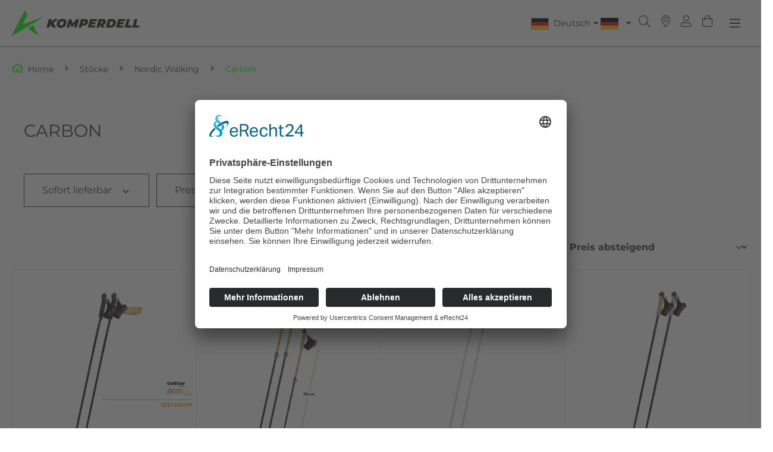

--- FILE ---
content_type: text/html; charset=UTF-8
request_url: https://www.komperdell.com/Stoecke/Nordic-Walking/Carbon/
body_size: 23150
content:

<!DOCTYPE html>

<html lang="de-DE"
      itemscope="itemscope"
      itemtype="https://schema.org/WebPage">


                                                                                                                                                                                                                                                                                                                                        
    <style>
        /* CSS to display images based on class */
        span.race, .Race {
            background-image: url('https://www.komperdell.com/bundles/chilicustom/assets/store_locator_markers/location-dot-sharp-solid-race.svg');
            background-repeat: no-repeat;
            background-position: right center;
            padding-right: 20px;
            font-size: 14px;
        }

        span.snowshoes, .Schneeschuhe, .Snowshoes {
            background-image: url('https://www.komperdell.com/bundles/chilicustom/assets/store_locator_markers/location-dot-sharp-solid_purple.svg');
            background-repeat: no-repeat;
            background-position: right center;
            padding-right: 20px;
            font-size: 14px;
        }

        span.poles, .Stöcke, .Poles {
            background-image: url('https://www.komperdell.com/bundles/chilicustom/assets/store_locator_markers/location-dot-sharp-solid_green.svg');
            background-repeat: no-repeat;
            background-position: right center;
            padding-right: 20px;
            font-size: 14px;
        }

        span.general, .Allgemein, .General {
            background-image: url('https://www.komperdell.com/bundles/chilicustom/assets/store_locator_markers/location-dot-sharp-solid_dark_red.svg');
            background-repeat: no-repeat;
            background-position: right center;
            padding-right: 20px;
            font-size: 14px;
        }

        span.bike, .Bike {
            background-image: url('https://www.komperdell.com/bundles/chilicustom/assets/store_locator_markers/location-dot-sharp-solid-bike.svg');
            background-repeat: no-repeat;
            background-position: right center;
            padding-right: 20px;
            font-size: 14px;
        }

        span.riding, .Reitsport, .Riding {
            background-image: url('https://www.komperdell.com/bundles/chilicustom/assets/store_locator_markers/location-dot-sharp-solid_brown.svg');
            background-repeat: no-repeat;
            background-position: right center;
            padding-right: 20px;
            font-size: 14px;
        }

        span.protectors, .Protektoren, .Protectors {
            background-image: url('https://www.komperdell.com/bundles/chilicustom/assets/store_locator_markers/location-dot-sharp-solid-protectors.svg');
            background-repeat: no-repeat;
            background-position: right center;
            padding-right: 20px;
            font-size: 14px;
        }
        .Race,.Schneeschuhe,.Stöcke,.Allgemein,.Bike,.Reitsport,.Protektoren,
        .Snowshoes,.Poles,.General,.Riding,.Protectors
        {
            font-size: unset !important;
            height: 20px;
        }
        .neti-next-store-locator-filter .btn-primary, .neti-next-store-locator-filter .btn-secondary {
            margin-bottom: .5rem;
        }
        .map_category{
            font-size: unset!important;
        }
        .neti-next-store-locator {
            min-height: 900px!important;
        }

        .neti-next-store-locator .map-overlay{
            min-height: 900px!important;
        }
    </style>

                            
    <head>
        
            <script type="text/javascript">
                // create dataLayer
                window.dataLayer = window.dataLayer || [];
                function gtag() {
                    dataLayer.push(arguments);
                }

                // set „denied" as default for both ad and analytics storage, as well as ad_user_data and ad_personalization,
                gtag("consent", "default", {
                    ad_user_data: "denied",
                    ad_personalization: "denied",
                    ad_storage: "denied",
                    analytics_storage: "denied",
                    wait_for_update: 2000 // milliseconds to wait for update
                });

                // Enable ads data redaction by default [optional]
                gtag("set", "ads_data_redaction", true);
            </script>

            <script type="text/javascript">
                // Google Tag Manager
                (function(w, d, s, l, i) {
                    w[l] = w[l] || [];
                    w[l].push({
                        'gtm.start': new Date().getTime(),
                        event: 'gtm.js'
                    });
                    var f = d.getElementsByTagName(s)[0],
                        j = d.createElement(s),
                        dl = l != 'dataLayer' ? '&l=' + l : '';
                    j.async = true;
                    j.src =
                        'https://www.googletagmanager.com/gtm.js?id=' + i + dl;
                    f.parentNode.insertBefore(j, f);
                })(window, document, 'script', 'dataLayer', 'GTM-5P526JG'); //replace GTM-XXXXXX with Google Tag Manager ID
            </script>


            <script id="usercentrics-cmp" async data-eu-mode="true" data-settings-id="y7fIPWV2McBIJY" src="https://app.eu.usercentrics.eu/browser-ui/latest/loader.js"></script>

            <script type="application/javascript" src="https://sdp.eu.usercentrics.eu/latest/uc-block.bundle.js"></script>

                        <meta name="google-site-verification" content="i8SyZ7XM3sGiLMn_Mp9QoZyGUCuOiagPONse_keZF-M" />

                                            <meta charset="utf-8">
            
            
                                            <meta name="viewport"
                      content="width=device-width, initial-scale=1, shrink-to-fit=no">
            
            
                                            <meta name="author"
                      content="">
                <meta name="robots"
                      content="index,follow">
                <meta name="revisit-after"
                      content="15 days">
                <meta name="keywords"
                      content="">
                <meta name="description"
                      content="">
            
            
            
                                                    <meta property="og:url"
                          content="https://www.komperdell.com/Stoecke/Nordic-Walking/Carbon/">
                    <meta property="og:type"
                          content="website">
                    <meta property="og:site_name"
                          content="Komperdell">
                    <meta property="og:title"
                          content="Komperdell Nordic Walking Carbon">
                    <meta property="og:description"
                          content="">
                    <meta property="og:image"
                          content="https://www.komperdell.com/media/96/54/d5/1711407763/komperdell-logo-2024.png?ts=1711407763">

                    <meta name="twitter:card"
                          content="summary">
                    <meta name="twitter:site"
                          content="Komperdell">
                    <meta name="twitter:title"
                          content="Komperdell Nordic Walking Carbon">
                    <meta name="twitter:description"
                          content="">
                    <meta name="twitter:image"
                          content="https://www.komperdell.com/media/96/54/d5/1711407763/komperdell-logo-2024.png?ts=1711407763">
                            
            
                                            
                                            <meta itemprop="copyrightHolder"
                      content="Komperdell">
                <meta itemprop="copyrightYear"
                      content="">
                <meta itemprop="isFamilyFriendly"
                      content="true">
                <meta itemprop="image"
                      content="https://www.komperdell.com/media/96/54/d5/1711407763/komperdell-logo-2024.png?ts=1711407763">
            
            
                                                                <link rel="alternate" hreflang="de-DE" href="https://www.komperdell.com/Stoecke/Nordic-Walking/Carbon/">
                                    <link rel="alternate" hreflang="x-default" href="https://www.komperdell.com/de/Stoecke/Nordic-Walking/Carbon/">
                                    <link rel="alternate" hreflang="de-DE" href="https://www.komperdell.com/de/Stoecke/Nordic-Walking/Carbon/">
                                    <link rel="alternate" hreflang="en-GB" href="https://www.komperdell.com/en/Poles/Nordic-Walking/Carbon/">
                            
                    
                                <link rel="shortcut icon"
                  href="https://www.komperdell.com/media/2b/a5/dc/1711408265/Favicon-2024.ico?ts=1711408265">
        
        
                                            <link rel="apple-touch-icon"
                  href="https://www.komperdell.com/media/fd/9d/9c/1711474209/Komperdell-Logo-2024-Mobile1.png?ts=1711474209">
                    
        
                                                <link rel="canonical" href="https://www.komperdell.com/Stoecke/Nordic-Walking/Carbon/">
                    
        
                                <title itemprop="name">Komperdell Nordic Walking Carbon</title>
        
        
        
    


                                                                                <link rel="stylesheet"
                      href="https://www.komperdell.com/theme/b6729710f16c7eac334ea9704277a1ec/css/all.css?1768918122">
                                    

    
            <link rel="stylesheet" href="https://www.komperdell.com/bundles/moorlfoundation/storefront/css/animate.css?1740737107">
    
    
            <style>
            :root {
                --moorl-advanced-search-width: 600px;
            }
        </style>
    
        

    
		<style>
	

		.top-bar-nav-item.top-bar-currency { margin-left:1rem; margin-right: 1rem; }

		
	.ultra-top-bar-icon {
		float: left;
	}
	
	.ultra-top-bar-icon .icon {
		height:14px;
	}
	
	.ultra-top-bar-icon svg {
		top:2px !important;
	}
	
	.ultra-topbar-own-icon img {
	height: 11px;
	width: 14px;
	vertical-align: inherit;
}

.ultra-topbar-own-icon { overflow:auto; }

.ultra-flag {
	border:unset;
	background-repeat: no-repeat;
	background-size: contain;
}

.ultra-nav-text {
position: relative;
top: -2px;
	
}

.dropdown-toggle::after {
position: relative;

}
	
	</style>
	
    


                                    <script>
        window.features = {"V6_5_0_0":true,"v6.5.0.0":true,"V6_6_0_0":true,"v6.6.0.0":true,"V6_7_0_0":false,"v6.7.0.0":false,"DISABLE_VUE_COMPAT":false,"disable.vue.compat":false,"ACCESSIBILITY_TWEAKS":false,"accessibility.tweaks":false,"ADMIN_VITE":false,"admin.vite":false,"TELEMETRY_METRICS":false,"telemetry.metrics":false,"CACHE_REWORK":false,"cache.rework":false,"PAYPAL_SETTINGS_TWEAKS":false,"paypal.settings.tweaks":false};
    </script>
        
        
                            
            
    
                                    
            <script>
            window.dataLayer = window.dataLayer || [];
            function gtag() { dataLayer.push(arguments); }

            (() => {
                const analyticsStorageEnabled = document.cookie.split(';').some((item) => item.trim().includes('google-analytics-enabled=1'));
                const adsEnabled = document.cookie.split(';').some((item) => item.trim().includes('google-ads-enabled=1'));

                // Always set a default consent for consent mode v2
                gtag('consent', 'default', {
                    'ad_user_data': adsEnabled ? 'granted' : 'denied',
                    'ad_storage': adsEnabled ? 'granted' : 'denied',
                    'ad_personalization': adsEnabled ? 'granted' : 'denied',
                    'analytics_storage': analyticsStorageEnabled ? 'granted' : 'denied'
                });
            })();
        </script>
    

    <!-- Shopware Analytics -->
    <script>
        window.shopwareAnalytics = {
            trackingId: '',
            merchantConsent: true,
            debug: false,
            storefrontController: 'Navigation',
            storefrontAction: 'index',
            storefrontRoute: 'frontend.navigation.page',
            storefrontCmsPageType:  'product_list' ,
        };
    </script>
    <!-- End Shopware Analytics -->
        


        
                                        
            <script type="text/javascript"
                                src='https://www.google.com/recaptcha/api.js'
                defer></script>
        <script>
                            window.googleReCaptchaV2Active = true;
                                </script>
            
        
                            
        
        
                                                                                                                                                                                                                                                <script>
                window.activeNavigationId = '34132898f7ef43bc892f740277d837bd';
                window.router = {
                    'frontend.cart.offcanvas': '/checkout/offcanvas',
                    'frontend.cookie.offcanvas': '/cookie/offcanvas',
                    'frontend.checkout.finish.page': '/checkout/finish',
                    'frontend.checkout.info': '/widgets/checkout/info',
                    'frontend.menu.offcanvas': '/widgets/menu/offcanvas',
                    'frontend.cms.page': '/widgets/cms',
                    'frontend.cms.navigation.page': '/widgets/cms/navigation',
                    'frontend.account.addressbook': '/widgets/account/address-book',
                    'frontend.country.country-data': '/country/country-state-data',
                    'frontend.app-system.generate-token': '/app-system/Placeholder/generate-token',
                    };
                window.salesChannelId = 'b0d2a0869ed8447e93505eb860b24199';
            </script>
        

    <script>
        window.router['frontend.shopware_analytics.customer.data'] = '/storefront/script/shopware-analytics-customer'
    </script>

        
                    
                                    <script>
                
                window.breakpoints = {"xs":0,"sm":576,"md":768,"lg":992,"xl":1200,"xxl":1400};
            </script>
        
        
                                        <script>
                window.themeAssetsPublicPath = 'https://www.komperdell.com/theme/f4c072b28adf497ebdde2f5cf5ae18c5/assets/';
            </script>
        

                    <script defer type="text/javascript" src="https://www.komperdell.com/bundles/chilicustom/assets/js/chili-custom.js?1740737106"></script>
                                            <script defer type="text/javascript" src="https://www.komperdell.com/bundles/chilicustom/assets/js/slick.min.js?1740737106"></script>
            <script defer type="text/javascript" src="https://www.komperdell.com/bundles/chilicustom/assets/js/jquery.matchHeight.js?1740737106"></script>
        
        
                            <script type="text/javascript" src="https://www.komperdell.com/bundles/chilicustom/assets/js/jquery-3.5.1.min.js?1740737106"></script>
        
                                                                        <script>
                        window.themeJsPublicPath = 'https://www.komperdell.com/theme/b6729710f16c7eac334ea9704277a1ec/js/';
                    </script>
                                            <script type="text/javascript" src="https://www.komperdell.com/theme/b6729710f16c7eac334ea9704277a1ec/js/storefront/storefront.js?1768918122" defer></script>
                                            <script type="text/javascript" src="https://www.komperdell.com/theme/b6729710f16c7eac334ea9704277a1ec/js/swag-pay-pal/swag-pay-pal.js?1768918123" defer></script>
                                            <script type="text/javascript" src="https://www.komperdell.com/theme/b6729710f16c7eac334ea9704277a1ec/js/sisi-detail-video6/sisi-detail-video6.js?1768918123" defer></script>
                                            <script type="text/javascript" src="https://www.komperdell.com/theme/b6729710f16c7eac334ea9704277a1ec/js/neti-next-store-locator/neti-next-store-locator.js?1768918123" defer></script>
                                            <script type="text/javascript" src="https://www.komperdell.com/theme/b6729710f16c7eac334ea9704277a1ec/js/acris-tax-c-s/acris-tax-c-s.js?1768918123" defer></script>
                                            <script type="text/javascript" src="https://www.komperdell.com/theme/b6729710f16c7eac334ea9704277a1ec/js/moorl-foundation/moorl-foundation.js?1768918123" defer></script>
                                            <script type="text/javascript" src="https://www.komperdell.com/theme/b6729710f16c7eac334ea9704277a1ec/js/unzer-payment6/unzer-payment6.js?1768918123" defer></script>
                                            <script type="text/javascript" src="https://www.komperdell.com/theme/b6729710f16c7eac334ea9704277a1ec/js/cbax-modul-analytics/cbax-modul-analytics.js?1768918123" defer></script>
                                            <script type="text/javascript" src="https://www.komperdell.com/theme/b6729710f16c7eac334ea9704277a1ec/js/frosh-platform-filter-search/frosh-platform-filter-search.js?1768918123" defer></script>
                                            <script type="text/javascript" src="https://www.komperdell.com/theme/b6729710f16c7eac334ea9704277a1ec/js/biloba-article-variant-order-matrix/biloba-article-variant-order-matrix.js?1768918123" defer></script>
                                            <script type="text/javascript" src="https://www.komperdell.com/theme/b6729710f16c7eac334ea9704277a1ec/js/sisi-pdf-flipbook-element6/sisi-pdf-flipbook-element6.js?1768918123" defer></script>
                                            <script type="text/javascript" src="https://www.komperdell.com/theme/b6729710f16c7eac334ea9704277a1ec/js/stripe-shopware-payment/stripe-shopware-payment.js?1768918123" defer></script>
                                            <script type="text/javascript" src="https://www.komperdell.com/theme/b6729710f16c7eac334ea9704277a1ec/js/intedia-doofinder-s-w6/intedia-doofinder-s-w6.js?1768918123" defer></script>
                                            <script type="text/javascript" src="https://www.komperdell.com/theme/b6729710f16c7eac334ea9704277a1ec/js/swag-analytics/swag-analytics.js?1768918123" defer></script>
                                                        

    
    
    
            </head>

    
                                                                    
                                                
                    
            
    <body class="carbon is-ctl-navigation is-act-index dato_category_price_is_shown  no-login  b2c-site page-id-4bf56ac5959e4f2f96a3b420d17559d3 "
          data-page-title="B2C Kategorie Layout "  >
    
    <a href="#" class="trekking-poles" style="display:none;"><i
                class="fal fa-question-circle"></i> Stockratgeber</a>
    <a href="#" class="trekking-poles-results"
       style="display:none;"><span>Ergebnisse / Stöcke anzeigen</span><i
                class="far fa-angle-double-right"></i></a>
    <div class="page-wrap fixed-header">

        


                                        <noscript class="noscript-main">
                
    <div role="alert"
                  class="alert alert-info alert-has-icon">
                                                                        
                                                                                                                                                                    <span class="icon icon-info" aria-hidden="true">
                                        <svg xmlns="http://www.w3.org/2000/svg" xmlns:xlink="http://www.w3.org/1999/xlink" width="24" height="24" viewBox="0 0 24 24"><defs><path d="M12 7c.5523 0 1 .4477 1 1s-.4477 1-1 1-1-.4477-1-1 .4477-1 1-1zm1 9c0 .5523-.4477 1-1 1s-1-.4477-1-1v-5c0-.5523.4477-1 1-1s1 .4477 1 1v5zm11-4c0 6.6274-5.3726 12-12 12S0 18.6274 0 12 5.3726 0 12 0s12 5.3726 12 12zM12 2C6.4772 2 2 6.4772 2 12s4.4772 10 10 10 10-4.4772 10-10S17.5228 2 12 2z" id="icons-default-info" /></defs><use xlink:href="#icons-default-info" fill="#758CA3" fill-rule="evenodd" /></svg>
                    </span>
    
                                                        
                                    
                    <div class="alert-content-container">
                                                    
                                                        <div class="alert-content">                                                    Um unseren Shop in vollem Umfang nutzen zu können, empfehlen wir Ihnen Javascript in Ihrem Browser zu aktivieren.
                                                                </div>                
                                                                </div>
            </div>
            </noscript>
        
                                        <header class="header-wrap fixed">
                    <div class="header-main">
                                                        
        <div class="row align-items-center header-row">
                    <div class="col-auto header-logo-col">
                    <div class="header-logo-main">
                    <a class="header-logo-main-link"
               href="/"
               title="Zur Startseite gehen">
                                    <picture class="header-logo-picture">
                                                                                    <source srcset="https://www.komperdell.com/media/fd/9d/9c/1711474209/Komperdell-Logo-2024-Mobile1.png?ts=1711474209"
                                        media="(min-width: 768px) and (max-width: 991px)">
                                                    
                                                                                    <source srcset="https://www.komperdell.com/media/fd/9d/9c/1711474209/Komperdell-Logo-2024-Mobile1.png?ts=1711474209"
                                        media="(max-width: 767px)">
                                                    
                                                                                    <img src="https://www.komperdell.com/media/96/54/d5/1711407763/komperdell-logo-2024.png?ts=1711407763"
                                     alt="Zur Startseite gehen"
                                     class="img-fluid header-logo-main-img">
                                                                        </picture>
                            </a>
            </div>
            </div>
        
                    <div class="nav-main">
                                    
    <div class="main-navigation"
         id="mainNavigation"
         data-flyout-menu="true">
                    <div class="container">
                                    <nav class="nav main-navigation-menu"
                         itemscope="itemscope"
                         itemtype="http://schema.org/SiteNavigationElement">
                                                    <a class="nav-link main-navigation-link home-link"
                               href="/"
                               itemprop="url"
                               title="Home">
                                <div class="main-navigation-link-text">
                                    <span itemprop="name">Home</span>
                                </div>
                            </a>
                        
                                                                                                                                                    
                                                                                                            <a class="nav-link main-navigation-link  "
                                           href="https://www.komperdell.com/Stoecke/"
                                           itemprop="url"
                                                                                                    data-flyout-menu-trigger="6b7a32c8d6b14186a180dd27b2a9e715"
                                                                                           title="Stöcke">
                                            <div class="main-navigation-link-text">
                                                <span itemprop="name">Stöcke</span>
                                            </div>
                                        </a>
                                                                                                                                                                                                
                                                                                                            <a class="nav-link main-navigation-link  "
                                           href="https://www.komperdell.com/Schneeschuhe/"
                                           itemprop="url"
                                                                                                    data-flyout-menu-trigger="0d36bd2fdb0c4f1dbf06048a20295931"
                                                                                           title="Schneeschuhe">
                                            <div class="main-navigation-link-text">
                                                <span itemprop="name">Schneeschuhe</span>
                                            </div>
                                        </a>
                                                                                                                                                                                                
                                                                                                            <a class="nav-link main-navigation-link  "
                                           href="https://www.komperdell.com/Protektoren/"
                                           itemprop="url"
                                                                                                    data-flyout-menu-trigger="daeec1f0499049ebb9108a88d901ac6b"
                                                                                           title="Protektoren">
                                            <div class="main-navigation-link-text">
                                                <span itemprop="name">Protektoren</span>
                                            </div>
                                        </a>
                                                                                                                                                                                                
                                                                                                            <a class="nav-link main-navigation-link  "
                                           href="/de/Marke/Marke/100-Made-in-Austria/"
                                           itemprop="url"
                                                                                                    data-flyout-menu-trigger="52556aa34e0d45e78a6e1d22d76bbc79"
                                                                                           title="Marke">
                                            <div class="main-navigation-link-text">
                                                <span itemprop="name">Marke</span>
                                            </div>
                                        </a>
                                                                                                                                                                                                
                                                                                                            <a class="nav-link main-navigation-link  "
                                           href="https://www.komperdell.com/Sportwelten/"
                                           itemprop="url"
                                                                                                    data-flyout-menu-trigger="53780f2b44984eaeb2ec098adfab7df6"
                                                                                           title="Sportwelten">
                                            <div class="main-navigation-link-text">
                                                <span itemprop="name">Sportwelten</span>
                                            </div>
                                        </a>
                                                                                                                                            </nav>
                            </div>
        
                                                                                                                                                                                                                                                                                                                                                                
                                                <div class="navigation-flyouts">
                                                                                                                                                    
                                                                                                            <div class="navigation-flyout menu-adaptive-columns "
                                             data-flyout-menu-id="6b7a32c8d6b14186a180dd27b2a9e715">
                                            <div class="container">
                                                                                                            
            <div class="row navigation-flyout-bar">
                            <div class="col">
                    <div class="navigation-flyout-category-link">
                                                                                    <a class="nav-link"
                                   href="https://www.komperdell.com/Stoecke/"
                                   itemprop="url"
                                   title="Stöcke">
                                                                            Zur Kategorie Stöcke
                                                                                                                                                        <span class="icon icon-arrow-right icon-primary">
                                        <svg xmlns="http://www.w3.org/2000/svg" xmlns:xlink="http://www.w3.org/1999/xlink" width="16" height="16" viewBox="0 0 16 16"><defs><path id="icons-solid-arrow-right" d="M6.7071 6.2929c-.3905-.3905-1.0237-.3905-1.4142 0-.3905.3905-.3905 1.0237 0 1.4142l3 3c.3905.3905 1.0237.3905 1.4142 0l3-3c.3905-.3905.3905-1.0237 0-1.4142-.3905-.3905-1.0237-.3905-1.4142 0L9 8.5858l-2.2929-2.293z" /></defs><use transform="rotate(-90 9 8.5)" xlink:href="#icons-solid-arrow-right" fill="#758CA3" fill-rule="evenodd" /></svg>
                    </span>
    
                                                                        </a>
                                                                        </div>
                </div>
            
                            <div class="col-auto">
                    <div class="navigation-flyout-close js-close-flyout-menu">
                                                                                                                                                                                                    <span class="icon icon-x">
                                        <svg xmlns="http://www.w3.org/2000/svg" xmlns:xlink="http://www.w3.org/1999/xlink" width="24" height="24" viewBox="0 0 24 24"><defs><path d="m10.5858 12-7.293-7.2929c-.3904-.3905-.3904-1.0237 0-1.4142.3906-.3905 1.0238-.3905 1.4143 0L12 10.5858l7.2929-7.293c.3905-.3904 1.0237-.3904 1.4142 0 .3905.3906.3905 1.0238 0 1.4143L13.4142 12l7.293 7.2929c.3904.3905.3904 1.0237 0 1.4142-.3906.3905-1.0238.3905-1.4143 0L12 13.4142l-7.2929 7.293c-.3905.3904-1.0237.3904-1.4142 0-.3905-.3906-.3905-1.0238 0-1.4143L10.5858 12z" id="icons-default-x" /></defs><use xlink:href="#icons-default-x" fill="#758CA3" fill-rule="evenodd" /></svg>
                    </span>
    
                                                                            </div>
                </div>
                    </div>
    
        <div class="row navigation-flyout-content">
                    <div class="col-12">
                <div class="navigation-flyout-categories">
                                                
                
                
                
        <div class="row navigation-flyout-categories is-level-0
        "
         style=" "
    >

                                            
                                                            

                            <div class="col-3 navigation-flyout-col last-menu-green     "
                >
                                                                        <a class="nav-item nav-link navigation-flyout-link is-level-0  last-menu-green    "
                               href="https://www.komperdell.com/Stoecke/Racing/"
                               itemprop="url"
                               title="Racing">
                                <span itemprop="name">Racing</span>
                            </a>
                                            
                                                                            
    
                
                
        <div class="navigation-flyout-categories is-level-1
        "
         style=" "
    >

                                            
                                                            

                            <div class="navigation-flyout-col      "
                >
                                                                        <a class="nav-item nav-link navigation-flyout-link is-level-1      "
                               href="https://www.komperdell.com/Stoecke/Racing/Original-Weltcup/"
                               itemprop="url"
                               title="Original Weltcup">
                                <span itemprop="name">Original Weltcup</span>
                            </a>
                                            
                                                                            
    
                
                
        <div class="navigation-flyout-categories is-level-2
        "
         style=" "
    >

            </div>
                                                            </div>
                                                        
                                                            

                            <div class="navigation-flyout-col      "
                >
                                                                        <a class="nav-item nav-link navigation-flyout-link is-level-1      "
                               href="https://www.komperdell.com/Stoecke/Racing/Race-Carbon/"
                               itemprop="url"
                               title="Race Carbon">
                                <span itemprop="name">Race Carbon</span>
                            </a>
                                            
                                                                            
    
                
                
        <div class="navigation-flyout-categories is-level-2
        "
         style=" "
    >

            </div>
                                                            </div>
                                                        
                                                            

                            <div class="navigation-flyout-col      "
                >
                                                                        <a class="nav-item nav-link navigation-flyout-link is-level-1      "
                               href="https://www.komperdell.com/Stoecke/Racing/Race-Aluminium/"
                               itemprop="url"
                               title="Race Aluminium">
                                <span itemprop="name">Race Aluminium</span>
                            </a>
                                            
                                                                            
    
                
                
        <div class="navigation-flyout-categories is-level-2
        "
         style=" "
    >

            </div>
                                                            </div>
                                                        
                                                            

                            <div class="navigation-flyout-col      "
                >
                                                                        <a class="nav-item nav-link navigation-flyout-link is-level-1      "
                               href="https://www.komperdell.com/Stoecke/Racing/Schlagschuetzer/"
                               itemprop="url"
                               title="Schlagschützer">
                                <span itemprop="name">Schlagschützer</span>
                            </a>
                                            
                                                                            
    
                
                
        <div class="navigation-flyout-categories is-level-2
        "
         style=" "
    >

            </div>
                                                            </div>
                                                        
                                                            

                            <div class="navigation-flyout-col      "
                >
                                                                        <a class="nav-item nav-link navigation-flyout-link is-level-1      "
                               href="https://www.komperdell.com/Stoecke/Racing/Sale/"
                               itemprop="url"
                               title="Sale">
                                <span itemprop="name">Sale</span>
                            </a>
                                            
                                                                            
    
                
                
        <div class="navigation-flyout-categories is-level-2
        "
         style=" "
    >

            </div>
                                                            </div>
                        </div>
                                                            </div>
                                                        
                                                            

                            <div class="col-3 navigation-flyout-col last-menu-green     "
                >
                                                                        <a class="nav-item nav-link navigation-flyout-link is-level-0  last-menu-green    "
                               href="https://www.komperdell.com/Stoecke/Alpine/"
                               itemprop="url"
                               title="Alpine">
                                <span itemprop="name">Alpine</span>
                            </a>
                                            
                                                                            
    
                
                
        <div class="navigation-flyout-categories is-level-1
        "
         style=" "
    >

                                            
                                                            

                            <div class="navigation-flyout-col      "
                >
                                                                        <a class="nav-item nav-link navigation-flyout-link is-level-1      "
                               href="https://www.komperdell.com/Stoecke/Alpine/Carbon-Ultralight/"
                               itemprop="url"
                               title="Carbon Ultralight">
                                <span itemprop="name">Carbon Ultralight</span>
                            </a>
                                            
                                                                            
    
                
                
        <div class="navigation-flyout-categories is-level-2
        "
         style=" "
    >

            </div>
                                                            </div>
                                                        
                                                            

                            <div class="navigation-flyout-col      "
                >
                                                                        <a class="nav-item nav-link navigation-flyout-link is-level-1      "
                               href="https://www.komperdell.com/Stoecke/Alpine/Freeride-Fatso/"
                               itemprop="url"
                               title="Freeride Fatso">
                                <span itemprop="name">Freeride Fatso</span>
                            </a>
                                            
                                                                            
    
                
                
        <div class="navigation-flyout-categories is-level-2
        "
         style=" "
    >

            </div>
                                                            </div>
                                                        
                                                            

                            <div class="navigation-flyout-col      "
                >
                                                                        <a class="nav-item nav-link navigation-flyout-link is-level-1      "
                               href="https://www.komperdell.com/Stoecke/Alpine/Freeride/"
                               itemprop="url"
                               title="Freeride">
                                <span itemprop="name">Freeride</span>
                            </a>
                                            
                                                                            
    
                
                
        <div class="navigation-flyout-categories is-level-2
        "
         style=" "
    >

            </div>
                                                            </div>
                                                        
                                                            

                            <div class="navigation-flyout-col      "
                >
                                                                        <a class="nav-item nav-link navigation-flyout-link is-level-1      "
                               href="https://www.komperdell.com/Stoecke/Alpine/All-Mountain-Carbon/"
                               itemprop="url"
                               title="All Mountain Carbon">
                                <span itemprop="name">All Mountain Carbon</span>
                            </a>
                                            
                                                                            
    
                
                
        <div class="navigation-flyout-categories is-level-2
        "
         style=" "
    >

            </div>
                                                            </div>
                                                        
                                                            

                            <div class="navigation-flyout-col      "
                >
                                                                        <a class="nav-item nav-link navigation-flyout-link is-level-1      "
                               href="https://www.komperdell.com/Stoecke/Alpine/All-Mountain-Aluminium/"
                               itemprop="url"
                               title="All Mountain Aluminium">
                                <span itemprop="name">All Mountain Aluminium</span>
                            </a>
                                            
                                                                            
    
                
                
        <div class="navigation-flyout-categories is-level-2
        "
         style=" "
    >

            </div>
                                                            </div>
                                                        
                                                            

                            <div class="navigation-flyout-col      "
                >
                                                                        <a class="nav-item nav-link navigation-flyout-link is-level-1      "
                               href="https://www.komperdell.com/Stoecke/Alpine/Kinder/"
                               itemprop="url"
                               title="Kinder">
                                <span itemprop="name">Kinder</span>
                            </a>
                                            
                                                                            
    
                
                
        <div class="navigation-flyout-categories is-level-2
        "
         style=" "
    >

            </div>
                                                            </div>
                                                        
                                                            

                            <div class="navigation-flyout-col      "
                >
                                                                        <a class="nav-item nav-link navigation-flyout-link is-level-1      "
                               href="https://www.komperdell.com/Stoecke/Alpine/Sale/"
                               itemprop="url"
                               title="Sale">
                                <span itemprop="name">Sale</span>
                            </a>
                                            
                                                                            
    
                
                
        <div class="navigation-flyout-categories is-level-2
        "
         style=" "
    >

            </div>
                                                            </div>
                        </div>
                                                            </div>
                                                        
                                                            

                            <div class="col-3 navigation-flyout-col last-menu-green     "
                >
                                                                        <a class="nav-item nav-link navigation-flyout-link is-level-0  last-menu-green    "
                               href="https://www.komperdell.com/Stoecke/Nordic-XC/"
                               itemprop="url"
                               title="Nordic XC">
                                <span itemprop="name">Nordic XC</span>
                            </a>
                                            
                                                                            
    
                
                
        <div class="navigation-flyout-categories is-level-1
        "
         style=" "
    >

                                            
                                                            

                            <div class="navigation-flyout-col      "
                >
                                                                        <a class="nav-item nav-link navigation-flyout-link is-level-1      "
                               href="https://www.komperdell.com/Stoecke/Nordic-XC/Race-Skate/"
                               itemprop="url"
                               title="Race Skate">
                                <span itemprop="name">Race Skate</span>
                            </a>
                                            
                                                                            
    
                
                
        <div class="navigation-flyout-categories is-level-2
        "
         style=" "
    >

            </div>
                                                            </div>
                                                        
                                                            

                            <div class="navigation-flyout-col      "
                >
                                                                        <a class="nav-item nav-link navigation-flyout-link is-level-1      "
                               href="https://www.komperdell.com/Stoecke/Nordic-XC/Backcountry/"
                               itemprop="url"
                               title="Backcountry">
                                <span itemprop="name">Backcountry</span>
                            </a>
                                            
                                                                            
    
                
                
        <div class="navigation-flyout-categories is-level-2
        "
         style=" "
    >

            </div>
                                                            </div>
                                                        
                                                            

                            <div class="navigation-flyout-col      "
                >
                                                                        <a class="nav-item nav-link navigation-flyout-link is-level-1      "
                               href="https://www.komperdell.com/Stoecke/Nordic-XC/Race-Classic/"
                               itemprop="url"
                               title="Race Classic">
                                <span itemprop="name">Race Classic</span>
                            </a>
                                            
                                                                            
    
                
                
        <div class="navigation-flyout-categories is-level-2
        "
         style=" "
    >

            </div>
                                                            </div>
                                                        
                                                            

                            <div class="navigation-flyout-col      "
                >
                                                                        <a class="nav-item nav-link navigation-flyout-link is-level-1      "
                               href="https://www.komperdell.com/Stoecke/Nordic-XC/Sale/"
                               itemprop="url"
                               title="Sale">
                                <span itemprop="name">Sale</span>
                            </a>
                                            
                                                                            
    
                
                
        <div class="navigation-flyout-categories is-level-2
        "
         style=" "
    >

            </div>
                                                            </div>
                        </div>
                                                            </div>
                                                        
                                                            

                            <div class="col-3 navigation-flyout-col last-menu-green     "
                >
                                                                        <a class="nav-item nav-link navigation-flyout-link is-level-0  last-menu-green    "
                               href="https://www.komperdell.com/Stoecke/Freeride-Touring/"
                               itemprop="url"
                               title="Freeride / Touring">
                                <span itemprop="name">Freeride / Touring</span>
                            </a>
                                            
                                                                            
    
                
                
        <div class="navigation-flyout-categories is-level-1
        "
         style=" "
    >

                                            
                                                            

                            <div class="navigation-flyout-col      "
                >
                                                                        <a class="nav-item nav-link navigation-flyout-link is-level-1      "
                               href="https://www.komperdell.com/Stoecke/Freeride-Touring/FXP-Folding/"
                               itemprop="url"
                               title="FXP Folding">
                                <span itemprop="name">FXP Folding</span>
                            </a>
                                            
                                                                            
    
                
                
        <div class="navigation-flyout-categories is-level-2
        "
         style=" "
    >

            </div>
                                                            </div>
                                                        
                                                            

                            <div class="navigation-flyout-col      "
                >
                                                                        <a class="nav-item nav-link navigation-flyout-link is-level-1      "
                               href="https://www.komperdell.com/Stoecke/Freeride-Touring/Touring-Carbon/"
                               itemprop="url"
                               title="Touring Carbon">
                                <span itemprop="name">Touring Carbon</span>
                            </a>
                                            
                                                                            
    
                
                
        <div class="navigation-flyout-categories is-level-2
        "
         style=" "
    >

            </div>
                                                            </div>
                                                        
                                                            

                            <div class="navigation-flyout-col      "
                >
                                                                        <a class="nav-item nav-link navigation-flyout-link is-level-1      "
                               href="https://www.komperdell.com/Stoecke/Freeride-Touring/Touring-Aluminium/"
                               itemprop="url"
                               title="Touring Aluminium">
                                <span itemprop="name">Touring Aluminium</span>
                            </a>
                                            
                                                                            
    
                
                
        <div class="navigation-flyout-categories is-level-2
        "
         style=" "
    >

            </div>
                                                            </div>
                                                        
                                                            

                            <div class="navigation-flyout-col      "
                >
                                                                        <a class="nav-item nav-link navigation-flyout-link is-level-1      "
                               href="https://www.komperdell.com/Stoecke/Freeride-Touring/Touring-Fatso/"
                               itemprop="url"
                               title="Touring Fatso">
                                <span itemprop="name">Touring Fatso</span>
                            </a>
                                            
                                                                            
    
                
                
        <div class="navigation-flyout-categories is-level-2
        "
         style=" "
    >

            </div>
                                                            </div>
                                                        
                                                            

                            <div class="navigation-flyout-col      "
                >
                                                                        <a class="nav-item nav-link navigation-flyout-link is-level-1      "
                               href="https://www.komperdell.com/Stoecke/Freeride-Touring/Freeride/"
                               itemprop="url"
                               title="Freeride">
                                <span itemprop="name">Freeride</span>
                            </a>
                                            
                                                                            
    
                
                
        <div class="navigation-flyout-categories is-level-2
        "
         style=" "
    >

            </div>
                                                            </div>
                                                        
                                                            

                            <div class="navigation-flyout-col      "
                >
                                                                        <a class="nav-item nav-link navigation-flyout-link is-level-1      "
                               href="https://www.komperdell.com/Stoecke/Freeride-Touring/Splitboarding/"
                               itemprop="url"
                               title="Splitboarding">
                                <span itemprop="name">Splitboarding</span>
                            </a>
                                            
                                                                            
    
                
                
        <div class="navigation-flyout-categories is-level-2
        "
         style=" "
    >

            </div>
                                                            </div>
                                                        
                                                            

                            <div class="navigation-flyout-col      "
                >
                                                                        <a class="nav-item nav-link navigation-flyout-link is-level-1      "
                               href="https://www.komperdell.com/Stoecke/Freeride-Touring/Sale/"
                               itemprop="url"
                               title="Sale">
                                <span itemprop="name">Sale</span>
                            </a>
                                            
                                                                            
    
                
                
        <div class="navigation-flyout-categories is-level-2
        "
         style=" "
    >

            </div>
                                                            </div>
                        </div>
                                                            </div>
                                                        
                                                            

                            <div class="col-3 navigation-flyout-col last-menu-green     "
                >
                                                                        <a class="nav-item nav-link navigation-flyout-link is-level-0  last-menu-green    "
                               href="https://www.komperdell.com/Stoecke/Trekking-Trail/"
                               itemprop="url"
                               title="Trekking / Trail">
                                <span itemprop="name">Trekking / Trail</span>
                            </a>
                                            
                                                                            
    
                
                
        <div class="navigation-flyout-categories is-level-1
        "
         style=" "
    >

                                            
                                                            

                            <div class="navigation-flyout-col      "
                >
                                                                        <a class="nav-item nav-link navigation-flyout-link is-level-1      "
                               href="https://www.komperdell.com/Stoecke/Trekking-Trail/Folding/"
                               itemprop="url"
                               title="Folding">
                                <span itemprop="name">Folding</span>
                            </a>
                                            
                                                                            
    
                
                
        <div class="navigation-flyout-categories is-level-2
        "
         style=" "
    >

            </div>
                                                            </div>
                                                        
                                                            

                            <div class="navigation-flyout-col      "
                >
                                                                        <a class="nav-item nav-link navigation-flyout-link is-level-1      "
                               href="https://www.komperdell.com/Stoecke/Trekking-Trail/Trail-Carbon/"
                               itemprop="url"
                               title="Trail Carbon">
                                <span itemprop="name">Trail Carbon</span>
                            </a>
                                            
                                                                            
    
                
                
        <div class="navigation-flyout-categories is-level-2
        "
         style=" "
    >

            </div>
                                                            </div>
                                                        
                                                            

                            <div class="navigation-flyout-col      "
                >
                                                                        <a class="nav-item nav-link navigation-flyout-link is-level-1      "
                               href="https://www.komperdell.com/Stoecke/Trekking-Trail/Trekking-Carbon/"
                               itemprop="url"
                               title="Trekking Carbon">
                                <span itemprop="name">Trekking Carbon</span>
                            </a>
                                            
                                                                            
    
                
                
        <div class="navigation-flyout-categories is-level-2
        "
         style=" "
    >

            </div>
                                                            </div>
                                                        
                                                            

                            <div class="navigation-flyout-col      "
                >
                                                                        <a class="nav-item nav-link navigation-flyout-link is-level-1      "
                               href="https://www.komperdell.com/Stoecke/Trekking-Trail/Trekking-Aluminium/"
                               itemprop="url"
                               title="Trekking Aluminium">
                                <span itemprop="name">Trekking Aluminium</span>
                            </a>
                                            
                                                                            
    
                
                
        <div class="navigation-flyout-categories is-level-2
        "
         style=" "
    >

            </div>
                                                            </div>
                                                        
                                                            

                            <div class="navigation-flyout-col      "
                >
                                                                        <a class="nav-item nav-link navigation-flyout-link is-level-1      "
                               href="https://www.komperdell.com/Stoecke/Trekking-Trail/Single-Staffs/"
                               itemprop="url"
                               title="Single Staffs">
                                <span itemprop="name">Single Staffs</span>
                            </a>
                                            
                                                                            
    
                
                
        <div class="navigation-flyout-categories is-level-2
        "
         style=" "
    >

            </div>
                                                            </div>
                                                        
                                                            

                            <div class="navigation-flyout-col      "
                >
                                                                        <a class="nav-item nav-link navigation-flyout-link is-level-1      "
                               href="https://www.komperdell.com/Stoecke/Trekking-Trail/Kinder/"
                               itemprop="url"
                               title="Kinder">
                                <span itemprop="name">Kinder</span>
                            </a>
                                            
                                                                            
    
                
                
        <div class="navigation-flyout-categories is-level-2
        "
         style=" "
    >

            </div>
                                                            </div>
                                                        
                                                            

                            <div class="navigation-flyout-col      "
                >
                                                                        <a class="nav-item nav-link navigation-flyout-link is-level-1      "
                               href="https://www.komperdell.com/Stoecke/Trekking-Trail/Sale/"
                               itemprop="url"
                               title="Sale">
                                <span itemprop="name">Sale</span>
                            </a>
                                            
                                                                            
    
                
                
        <div class="navigation-flyout-categories is-level-2
        "
         style=" "
    >

            </div>
                                                            </div>
                        </div>
                                                            </div>
                                                        
                                                            

                            <div class="col-3 navigation-flyout-col last-menu-green     "
                >
                                                                        <a class="nav-item nav-link navigation-flyout-link is-level-0  last-menu-green    "
                               href="https://www.komperdell.com/Stoecke/Nordic-Walking/"
                               itemprop="url"
                               title="Nordic Walking">
                                <span itemprop="name">Nordic Walking</span>
                            </a>
                                            
                                                                            
    
                
                
        <div class="navigation-flyout-categories is-level-1
        "
         style=" "
    >

                                            
                                                            

                            <div class="navigation-flyout-col      "
                >
                                                                        <a class="nav-item nav-link navigation-flyout-link is-level-1 active      "
                               href="https://www.komperdell.com/Stoecke/Nordic-Walking/Carbon/"
                               itemprop="url"
                               title="Carbon">
                                <span itemprop="name">Carbon</span>
                            </a>
                                            
                                                                            
    
                
                
        <div class="navigation-flyout-categories is-level-2
        "
         style=" "
    >

            </div>
                                                            </div>
                                                        
                                                            

                            <div class="navigation-flyout-col      "
                >
                                                                        <a class="nav-item nav-link navigation-flyout-link is-level-1      "
                               href="https://www.komperdell.com/Stoecke/Nordic-Walking/Teleskop/"
                               itemprop="url"
                               title="Teleskop">
                                <span itemprop="name">Teleskop</span>
                            </a>
                                            
                                                                            
    
                
                
        <div class="navigation-flyout-categories is-level-2
        "
         style=" "
    >

            </div>
                                                            </div>
                                                        
                                                            

                            <div class="navigation-flyout-col      "
                >
                                                                        <a class="nav-item nav-link navigation-flyout-link is-level-1      "
                               href="https://www.komperdell.com/Stoecke/Nordic-Walking/Sale/"
                               itemprop="url"
                               title="Sale">
                                <span itemprop="name">Sale</span>
                            </a>
                                            
                                                                            
    
                
                
        <div class="navigation-flyout-categories is-level-2
        "
         style=" "
    >

            </div>
                                                            </div>
                        </div>
                                                            </div>
                                                        
                                                            

                            <div class="col-3 navigation-flyout-col      "
                >
                                                                        <a class="nav-item nav-link navigation-flyout-link is-level-0      "
                               href="https://www.komperdell.com/Stoecke/Zubehoer/"
                               itemprop="url"
                               title="Zubehör">
                                <span itemprop="name">Zubehör</span>
                            </a>
                                            
                                                                            
    
                
                
        <div class="navigation-flyout-categories is-level-1
        "
         style=" "
    >

                                            
                                                            

                            <div class="navigation-flyout-col      "
                >
                                                                        <a class="nav-item nav-link navigation-flyout-link is-level-1      "
                               href="https://www.komperdell.com/Stoecke/Zubehoer/Teller/"
                               itemprop="url"
                               title="Teller">
                                <span itemprop="name">Teller</span>
                            </a>
                                            
                                                                            
    
                
                
        <div class="navigation-flyout-categories is-level-2
        "
         style=" "
    >

            </div>
                                                            </div>
                                                        
                                                            

                            <div class="navigation-flyout-col      "
                >
                                                                        <a class="nav-item nav-link navigation-flyout-link is-level-1      "
                               href="https://www.komperdell.com/Stoecke/Zubehoer/Gummispitzen/"
                               itemprop="url"
                               title="Gummispitzen">
                                <span itemprop="name">Gummispitzen</span>
                            </a>
                                            
                                                                            
    
                
                
        <div class="navigation-flyout-categories is-level-2
        "
         style=" "
    >

            </div>
                                                            </div>
                                                        
                                                            

                            <div class="navigation-flyout-col      "
                >
                                                                        <a class="nav-item nav-link navigation-flyout-link is-level-1      "
                               href="https://www.komperdell.com/Stoecke/Zubehoer/Schlaufen/"
                               itemprop="url"
                               title="Schlaufen">
                                <span itemprop="name">Schlaufen</span>
                            </a>
                                            
                                                                            
    
                
                
        <div class="navigation-flyout-categories is-level-2
        "
         style=" "
    >

            </div>
                                                            </div>
                                                        
                                                            

                            <div class="navigation-flyout-col      "
                >
                                                                        <a class="nav-item nav-link navigation-flyout-link is-level-1      "
                               href="https://www.komperdell.com/Stoecke/Zubehoer/Handschuhe/"
                               itemprop="url"
                               title="Handschuhe">
                                <span itemprop="name">Handschuhe</span>
                            </a>
                                            
                                                                            
    
                
                
        <div class="navigation-flyout-categories is-level-2
        "
         style=" "
    >

            </div>
                                                            </div>
                                                        
                                                            

                            <div class="navigation-flyout-col      "
                >
                                                                        <a class="nav-item nav-link navigation-flyout-link is-level-1      "
                               href="https://www.komperdell.com/Stoecke/Zubehoer/Taschen/"
                               itemprop="url"
                               title="Taschen ">
                                <span itemprop="name">Taschen </span>
                            </a>
                                            
                                                                            
    
                
                
        <div class="navigation-flyout-categories is-level-2
        "
         style=" "
    >

            </div>
                                                            </div>
                                                        
                                                            

                            <div class="navigation-flyout-col      "
                >
                                                                        <a class="nav-item nav-link navigation-flyout-link is-level-1      "
                               href="https://www.komperdell.com/Stoecke/Zubehoer/Kaelteschutz/"
                               itemprop="url"
                               title="Kälteschutz">
                                <span itemprop="name">Kälteschutz</span>
                            </a>
                                            
                                                                            
    
                
                
        <div class="navigation-flyout-categories is-level-2
        "
         style=" "
    >

            </div>
                                                            </div>
                                                        
                                                            

                            <div class="navigation-flyout-col      "
                >
                                                                        <a class="nav-item nav-link navigation-flyout-link is-level-1      "
                               href="https://www.komperdell.com/Stoecke/Zubehoer/Tapes/"
                               itemprop="url"
                               title="Tapes">
                                <span itemprop="name">Tapes</span>
                            </a>
                                            
                                                                            
    
                
                
        <div class="navigation-flyout-categories is-level-2
        "
         style=" "
    >

            </div>
                                                            </div>
                        </div>
                                                            </div>
                        </div>
                                    </div>
            </div>
        
                                            </div>
                                                                                            </div>
                                        </div>
                                                                                                                                                                                                
                                                                                                            <div class="navigation-flyout"
                                             data-flyout-menu-id="0d36bd2fdb0c4f1dbf06048a20295931">
                                            <div class="container">
                                                                                                            
            <div class="row navigation-flyout-bar">
                            <div class="col">
                    <div class="navigation-flyout-category-link">
                                                                                    <a class="nav-link"
                                   href="https://www.komperdell.com/Schneeschuhe/"
                                   itemprop="url"
                                   title="Schneeschuhe">
                                                                            Zur Kategorie Schneeschuhe
                                                                                                                                                        <span class="icon icon-arrow-right icon-primary">
                                        <svg xmlns="http://www.w3.org/2000/svg" xmlns:xlink="http://www.w3.org/1999/xlink" width="16" height="16" viewBox="0 0 16 16"><use transform="rotate(-90 9 8.5)" xlink:href="#icons-solid-arrow-right" fill="#758CA3" fill-rule="evenodd" /></svg>
                    </span>
    
                                                                        </a>
                                                                        </div>
                </div>
            
                            <div class="col-auto">
                    <div class="navigation-flyout-close js-close-flyout-menu">
                                                                                                                                                                                                    <span class="icon icon-x">
                                        <svg xmlns="http://www.w3.org/2000/svg" xmlns:xlink="http://www.w3.org/1999/xlink" width="24" height="24" viewBox="0 0 24 24"><use xlink:href="#icons-default-x" fill="#758CA3" fill-rule="evenodd" /></svg>
                    </span>
    
                                                                            </div>
                </div>
                    </div>
    
        <div class="row navigation-flyout-content">
                    <div class="col-12">
                <div class="navigation-flyout-categories">
                                                
                
                
                
        <div class="row navigation-flyout-categories is-level-0
        "
         style=" "
    >

                                            
                                                            

                            <div class="col-3 navigation-flyout-col last-menu-green     "
                >
                                                                        <a class="nav-item nav-link navigation-flyout-link is-level-0  last-menu-green    "
                               href="https://www.komperdell.com/Schneeschuhe/Carbon/"
                               itemprop="url"
                               title="Carbon">
                                <span itemprop="name">Carbon</span>
                            </a>
                                            
                                                                            
    
                
                
        <div class="navigation-flyout-categories is-level-1
        "
         style=" "
    >

                                            
                                                            

                            <div class="navigation-flyout-col      "
                >
                                                                        <a class="nav-item nav-link navigation-flyout-link is-level-1      "
                               href="https://www.komperdell.com/Schneeschuhe/Carbon/Carbon-100/"
                               itemprop="url"
                               title="Carbon 100%">
                                <span itemprop="name">Carbon 100%</span>
                            </a>
                                            
                                                                            
    
                
                
        <div class="navigation-flyout-categories is-level-2
        "
         style=" "
    >

            </div>
                                                            </div>
                                                        
                                                            

                            <div class="navigation-flyout-col      "
                >
                                                                        <a class="nav-item nav-link navigation-flyout-link is-level-1      "
                               href="https://www.komperdell.com/Schneeschuhe/Carbon/Carbon-Composite/"
                               itemprop="url"
                               title="Carbon Composite">
                                <span itemprop="name">Carbon Composite</span>
                            </a>
                                            
                                                                            
    
                
                
        <div class="navigation-flyout-categories is-level-2
        "
         style=" "
    >

            </div>
                                                            </div>
                                                        
                                                            

                            <div class="navigation-flyout-col      "
                >
                                                                        <a class="nav-item nav-link navigation-flyout-link is-level-1      "
                               href="https://www.komperdell.com/Schneeschuhe/Carbon/Sale/"
                               itemprop="url"
                               title="Sale">
                                <span itemprop="name">Sale</span>
                            </a>
                                            
                                                                            
    
                
                
        <div class="navigation-flyout-categories is-level-2
        "
         style=" "
    >

            </div>
                                                            </div>
                        </div>
                                                            </div>
                                                        
                                                            

                            <div class="col-3 navigation-flyout-col last-menu-green     "
                >
                                                                        <a class="nav-item nav-link navigation-flyout-link is-level-0  last-menu-green    "
                               href="https://www.komperdell.com/Schneeschuhe/Aluminium/"
                               itemprop="url"
                               title="Aluminium">
                                <span itemprop="name">Aluminium</span>
                            </a>
                                            
                                                                            
    
                
                
        <div class="navigation-flyout-categories is-level-1
        "
         style=" "
    >

                                            
                                                            

                            <div class="navigation-flyout-col      "
                >
                                                                        <a class="nav-item nav-link navigation-flyout-link is-level-1      "
                               href="https://www.komperdell.com/Schneeschuhe/Aluminium/Trail/"
                               itemprop="url"
                               title="Trail">
                                <span itemprop="name">Trail</span>
                            </a>
                                            
                                                                            
    
                
                
        <div class="navigation-flyout-categories is-level-2
        "
         style=" "
    >

            </div>
                                                            </div>
                                                        
                                                            

                            <div class="navigation-flyout-col      "
                >
                                                                        <a class="nav-item nav-link navigation-flyout-link is-level-1      "
                               href="https://www.komperdell.com/Schneeschuhe/Aluminium/Sale/"
                               itemprop="url"
                               title="Sale">
                                <span itemprop="name">Sale</span>
                            </a>
                                            
                                                                            
    
                
                
        <div class="navigation-flyout-categories is-level-2
        "
         style=" "
    >

            </div>
                                                            </div>
                        </div>
                                                            </div>
                                                        
                                                            

                            <div class="col-3 navigation-flyout-col last-menu-green     "
                >
                                                                        <a class="nav-item nav-link navigation-flyout-link is-level-0  last-menu-green    "
                               href="https://www.komperdell.com/Schneeschuhe/Stoecke/"
                               itemprop="url"
                               title="Stöcke">
                                <span itemprop="name">Stöcke</span>
                            </a>
                                            
                                                                            
    
                
                
        <div class="navigation-flyout-categories is-level-1
        "
         style=" "
    >

                                            
                                                            

                            <div class="navigation-flyout-col      "
                >
                                                                        <a class="nav-item nav-link navigation-flyout-link is-level-1      "
                               href="https://www.komperdell.com/Schneeschuhe/Stoecke/Faltstoecke/"
                               itemprop="url"
                               title="Faltstöcke">
                                <span itemprop="name">Faltstöcke</span>
                            </a>
                                            
                                                                            
    
                
                
        <div class="navigation-flyout-categories is-level-2
        "
         style=" "
    >

            </div>
                                                            </div>
                                                        
                                                            

                            <div class="navigation-flyout-col      "
                >
                                                                        <a class="nav-item nav-link navigation-flyout-link is-level-1      "
                               href="https://www.komperdell.com/Schneeschuhe/Stoecke/Carbon/"
                               itemprop="url"
                               title="Carbon">
                                <span itemprop="name">Carbon</span>
                            </a>
                                            
                                                                            
    
                
                
        <div class="navigation-flyout-categories is-level-2
        "
         style=" "
    >

            </div>
                                                            </div>
                                                        
                                                            

                            <div class="navigation-flyout-col      "
                >
                                                                        <a class="nav-item nav-link navigation-flyout-link is-level-1      "
                               href="https://www.komperdell.com/Schneeschuhe/Stoecke/Aluminium/"
                               itemprop="url"
                               title="Aluminium">
                                <span itemprop="name">Aluminium</span>
                            </a>
                                            
                                                                            
    
                
                
        <div class="navigation-flyout-categories is-level-2
        "
         style=" "
    >

            </div>
                                                            </div>
                                                        
                                                            

                            <div class="navigation-flyout-col      "
                >
                                                                        <a class="nav-item nav-link navigation-flyout-link is-level-1      "
                               href="https://www.komperdell.com/Schneeschuhe/Stoecke/Sale/"
                               itemprop="url"
                               title="Sale">
                                <span itemprop="name">Sale</span>
                            </a>
                                            
                                                                            
    
                
                
        <div class="navigation-flyout-categories is-level-2
        "
         style=" "
    >

            </div>
                                                            </div>
                        </div>
                                                            </div>
                                                        
                                                            

                            <div class="col-3 navigation-flyout-col last-menu-green     "
                >
                                                                        <a class="nav-item nav-link navigation-flyout-link is-level-0  last-menu-green    "
                               href="https://www.komperdell.com/Schneeschuhe/Zubehoer/"
                               itemprop="url"
                               title="Zubehör">
                                <span itemprop="name">Zubehör</span>
                            </a>
                                            
                                                                            
    
                
                
        <div class="navigation-flyout-categories is-level-1
        "
         style=" "
    >

                                            
                                                            

                            <div class="navigation-flyout-col      "
                >
                                                                        <a class="nav-item nav-link navigation-flyout-link is-level-1      "
                               href="https://www.komperdell.com/Schneeschuhe/Zubehoer/Teller/"
                               itemprop="url"
                               title="Teller">
                                <span itemprop="name">Teller</span>
                            </a>
                                            
                                                                            
    
                
                
        <div class="navigation-flyout-categories is-level-2
        "
         style=" "
    >

            </div>
                                                            </div>
                                                        
                                                            

                            <div class="navigation-flyout-col      "
                >
                                                                        <a class="nav-item nav-link navigation-flyout-link is-level-1      "
                               href="https://www.komperdell.com/Schneeschuhe/Zubehoer/Bindungen/"
                               itemprop="url"
                               title="Bindungen">
                                <span itemprop="name">Bindungen</span>
                            </a>
                                            
                                                                            
    
                
                
        <div class="navigation-flyout-categories is-level-2
        "
         style=" "
    >

            </div>
                                                            </div>
                                                        
                                                            

                            <div class="navigation-flyout-col      "
                >
                                                                        <a class="nav-item nav-link navigation-flyout-link is-level-1      "
                               href="https://www.komperdell.com/Schneeschuhe/Zubehoer/Handschuhe/"
                               itemprop="url"
                               title="Handschuhe">
                                <span itemprop="name">Handschuhe</span>
                            </a>
                                            
                                                                            
    
                
                
        <div class="navigation-flyout-categories is-level-2
        "
         style=" "
    >

            </div>
                                                            </div>
                                                        
                                                            

                            <div class="navigation-flyout-col      "
                >
                                                                        <a class="nav-item nav-link navigation-flyout-link is-level-1      "
                               href="https://www.komperdell.com/Schneeschuhe/Zubehoer/Kaelteschutz/"
                               itemprop="url"
                               title="Kälteschutz">
                                <span itemprop="name">Kälteschutz</span>
                            </a>
                                            
                                                                            
    
                
                
        <div class="navigation-flyout-categories is-level-2
        "
         style=" "
    >

            </div>
                                                            </div>
                                                        
                                                            

                            <div class="navigation-flyout-col      "
                >
                                                                        <a class="nav-item nav-link navigation-flyout-link is-level-1      "
                               href="https://www.komperdell.com/Schneeschuhe/Zubehoer/Sale/"
                               itemprop="url"
                               title="Sale">
                                <span itemprop="name">Sale</span>
                            </a>
                                            
                                                                            
    
                
                
        <div class="navigation-flyout-categories is-level-2
        "
         style=" "
    >

            </div>
                                                            </div>
                        </div>
                                                            </div>
                        </div>
                                    </div>
            </div>
        
                                            </div>
                                                                                            </div>
                                        </div>
                                                                                                                                                                                                
                                                                                                            <div class="navigation-flyout"
                                             data-flyout-menu-id="daeec1f0499049ebb9108a88d901ac6b">
                                            <div class="container">
                                                                                                            
            <div class="row navigation-flyout-bar">
                            <div class="col">
                    <div class="navigation-flyout-category-link">
                                                                                    <a class="nav-link"
                                   href="https://www.komperdell.com/Protektoren/"
                                   itemprop="url"
                                   title="Protektoren">
                                                                            Zur Kategorie Protektoren
                                                                                                                                                        <span class="icon icon-arrow-right icon-primary">
                                        <svg xmlns="http://www.w3.org/2000/svg" xmlns:xlink="http://www.w3.org/1999/xlink" width="16" height="16" viewBox="0 0 16 16"><use transform="rotate(-90 9 8.5)" xlink:href="#icons-solid-arrow-right" fill="#758CA3" fill-rule="evenodd" /></svg>
                    </span>
    
                                                                        </a>
                                                                        </div>
                </div>
            
                            <div class="col-auto">
                    <div class="navigation-flyout-close js-close-flyout-menu">
                                                                                                                                                                                                    <span class="icon icon-x">
                                        <svg xmlns="http://www.w3.org/2000/svg" xmlns:xlink="http://www.w3.org/1999/xlink" width="24" height="24" viewBox="0 0 24 24"><use xlink:href="#icons-default-x" fill="#758CA3" fill-rule="evenodd" /></svg>
                    </span>
    
                                                                            </div>
                </div>
                    </div>
    
        <div class="row navigation-flyout-content">
                    <div class="col-12">
                <div class="navigation-flyout-categories">
                                                
                
                
                
        <div class="row navigation-flyout-categories is-level-0
        "
         style=" "
    >

                                            
                                                            

                            <div class="col-3 navigation-flyout-col last-menu-green     "
                >
                                                                        <a class="nav-item nav-link navigation-flyout-link is-level-0  last-menu-green    "
                               href="https://www.komperdell.com/Protektoren/Winter-Protektoren/"
                               itemprop="url"
                               title="Winter Protektoren">
                                <span itemprop="name">Winter Protektoren</span>
                            </a>
                                            
                                                                            
    
                
                
        <div class="navigation-flyout-categories is-level-1
        "
         style=" "
    >

                                            
                                                            

                            <div class="navigation-flyout-col      "
                >
                                                                        <a class="nav-item nav-link navigation-flyout-link is-level-1      "
                               href="https://www.komperdell.com/Protektoren/Winter-Protektoren/Casual/"
                               itemprop="url"
                               title="Casual ">
                                <span itemprop="name">Casual </span>
                            </a>
                                            
                                                                            
    
                
                
        <div class="navigation-flyout-categories is-level-2
        "
         style=" "
    >

            </div>
                                                            </div>
                                                        
                                                            

                            <div class="navigation-flyout-col      "
                >
                                                                        <a class="nav-item nav-link navigation-flyout-link is-level-1      "
                               href="https://www.komperdell.com/Protektoren/Winter-Protektoren/Athletic/"
                               itemprop="url"
                               title="Athletic">
                                <span itemprop="name">Athletic</span>
                            </a>
                                            
                                                                            
    
                
                
        <div class="navigation-flyout-categories is-level-2
        "
         style=" "
    >

            </div>
                                                            </div>
                                                        
                                                            

                            <div class="navigation-flyout-col      "
                >
                                                                        <a class="nav-item nav-link navigation-flyout-link is-level-1      "
                               href="https://www.komperdell.com/Protektoren/Winter-Protektoren/Kinder/"
                               itemprop="url"
                               title="Kinder">
                                <span itemprop="name">Kinder</span>
                            </a>
                                            
                                                                            
    
                
                
        <div class="navigation-flyout-categories is-level-2
        "
         style=" "
    >

            </div>
                                                            </div>
                                                        
                                                            

                            <div class="navigation-flyout-col      "
                >
                                                                        <a class="nav-item nav-link navigation-flyout-link is-level-1      "
                               href="https://www.komperdell.com/Protektoren/Winter-Protektoren/Race/"
                               itemprop="url"
                               title="Race">
                                <span itemprop="name">Race</span>
                            </a>
                                            
                                                                            
    
                
                
        <div class="navigation-flyout-categories is-level-2
        "
         style=" "
    >

            </div>
                                                            </div>
                                                        
                                                            

                            <div class="navigation-flyout-col      "
                >
                                                                        <a class="nav-item nav-link navigation-flyout-link is-level-1      "
                               href="https://www.komperdell.com/Protektoren/Winter-Protektoren/Sale/"
                               itemprop="url"
                               title="Sale">
                                <span itemprop="name">Sale</span>
                            </a>
                                            
                                                                            
    
                
                
        <div class="navigation-flyout-categories is-level-2
        "
         style=" "
    >

            </div>
                                                            </div>
                        </div>
                                                            </div>
                                                        
                                                            

                            <div class="col-3 navigation-flyout-col last-menu-green     "
                >
                                                                        <a class="nav-item nav-link navigation-flyout-link is-level-0  last-menu-green    "
                               href="https://www.komperdell.com/Protektoren/Bike-Protektoren/"
                               itemprop="url"
                               title="Bike Protektoren">
                                <span itemprop="name">Bike Protektoren</span>
                            </a>
                                            
                                                                            
    
                
                
        <div class="navigation-flyout-categories is-level-1
        "
         style=" "
    >

                                            
                                                            

                            <div class="navigation-flyout-col      "
                >
                                                                        <a class="nav-item nav-link navigation-flyout-link is-level-1      "
                               href="https://www.komperdell.com/Protektoren/Bike-Protektoren/Mountain-Bike/"
                               itemprop="url"
                               title="Mountain Bike">
                                <span itemprop="name">Mountain Bike</span>
                            </a>
                                            
                                                                            
    
                
                
        <div class="navigation-flyout-categories is-level-2
        "
         style=" "
    >

            </div>
                                                            </div>
                                                        
                                                            

                            <div class="navigation-flyout-col      "
                >
                                                                        <a class="nav-item nav-link navigation-flyout-link is-level-1      "
                               href="https://www.komperdell.com/Protektoren/Bike-Protektoren/Urban/"
                               itemprop="url"
                               title="Urban ">
                                <span itemprop="name">Urban </span>
                            </a>
                                            
                                                                            
    
                
                
        <div class="navigation-flyout-categories is-level-2
        "
         style=" "
    >

            </div>
                                                            </div>
                                                        
                                                            

                            <div class="navigation-flyout-col      "
                >
                                                                        <a class="nav-item nav-link navigation-flyout-link is-level-1      "
                               href="https://www.komperdell.com/Protektoren/Bike-Protektoren/Zubehoer/"
                               itemprop="url"
                               title="Zubehör">
                                <span itemprop="name">Zubehör</span>
                            </a>
                                            
                                                                            
    
                
                
        <div class="navigation-flyout-categories is-level-2
        "
         style=" "
    >

            </div>
                                                            </div>
                                                        
                                                            

                            <div class="navigation-flyout-col      "
                >
                                                                        <a class="nav-item nav-link navigation-flyout-link is-level-1      "
                               href="https://www.komperdell.com/Protektoren/Bike-Protektoren/Sale/"
                               itemprop="url"
                               title="Sale">
                                <span itemprop="name">Sale</span>
                            </a>
                                            
                                                                            
    
                
                
        <div class="navigation-flyout-categories is-level-2
        "
         style=" "
    >

            </div>
                                                            </div>
                        </div>
                                                            </div>
                                                        
                                                            

                            <div class="col-3 navigation-flyout-col last-menu-green     "
                >
                                                                        <a class="nav-item nav-link navigation-flyout-link is-level-0  last-menu-green    "
                               href="https://www.komperdell.com/Protektoren/Reitsport-Protektoren/"
                               itemprop="url"
                               title="Reitsport-Protektoren">
                                <span itemprop="name">Reitsport-Protektoren</span>
                            </a>
                                            
                                                                            
    
                
                
        <div class="navigation-flyout-categories is-level-1
        "
         style=" "
    >

                                            
                                                            

                            <div class="navigation-flyout-col      "
                >
                                                                        <a class="nav-item nav-link navigation-flyout-link is-level-1      "
                               href="https://www.komperdell.com/Protektoren/Reitsport-Protektoren/Sicherheitswesten-Eventing/"
                               itemprop="url"
                               title="Sicherheitswesten Eventing">
                                <span itemprop="name">Sicherheitswesten Eventing</span>
                            </a>
                                            
                                                                            
    
                
                
        <div class="navigation-flyout-categories is-level-2
        "
         style=" "
    >

            </div>
                                                            </div>
                                                        
                                                            

                            <div class="navigation-flyout-col      "
                >
                                                                        <a class="nav-item nav-link navigation-flyout-link is-level-1      "
                               href="https://www.komperdell.com/Protektoren/Reitsport-Protektoren/Ballistic-Westen/"
                               itemprop="url"
                               title="Ballistic Westen">
                                <span itemprop="name">Ballistic Westen</span>
                            </a>
                                            
                                                                            
    
                
                
        <div class="navigation-flyout-categories is-level-2
        "
         style=" "
    >

            </div>
                                                            </div>
                                                        
                                                            

                            <div class="navigation-flyout-col      "
                >
                                                                        <a class="nav-item nav-link navigation-flyout-link is-level-1      "
                               href="https://www.komperdell.com/Protektoren/Reitsport-Protektoren/Casual/"
                               itemprop="url"
                               title="Casual ">
                                <span itemprop="name">Casual </span>
                            </a>
                                            
                                                                            
    
                
                
        <div class="navigation-flyout-categories is-level-2
        "
         style=" "
    >

            </div>
                                                            </div>
                                                        
                                                            

                            <div class="navigation-flyout-col      "
                >
                                                                        <a class="nav-item nav-link navigation-flyout-link is-level-1      "
                               href="https://www.komperdell.com/Protektoren/Reitsport-Protektoren/Junior/"
                               itemprop="url"
                               title="Junior">
                                <span itemprop="name">Junior</span>
                            </a>
                                            
                                                                            
    
                
                
        <div class="navigation-flyout-categories is-level-2
        "
         style=" "
    >

            </div>
                                                            </div>
                                                        
                                                            

                            <div class="navigation-flyout-col      "
                >
                                                                        <a class="nav-item nav-link navigation-flyout-link is-level-1      "
                               href="https://www.komperdell.com/Protektoren/Reitsport-Protektoren/Sale/"
                               itemprop="url"
                               title="Sale">
                                <span itemprop="name">Sale</span>
                            </a>
                                            
                                                                            
    
                
                
        <div class="navigation-flyout-categories is-level-2
        "
         style=" "
    >

            </div>
                                                            </div>
                        </div>
                                                            </div>
                                                        
                                                            

                            <div class="col-3 navigation-flyout-col      "
                >
                                                                        <a class="nav-item nav-link navigation-flyout-link is-level-0      "
                               href="https://www.komperdell.com/Protektoren/Sale/"
                               itemprop="url"
                               title="Sale">
                                <span itemprop="name">Sale</span>
                            </a>
                                            
                                                                            
    
                
                
        <div class="navigation-flyout-categories is-level-1
        "
         style=" "
    >

            </div>
                                                            </div>
                        </div>
                                    </div>
            </div>
        
                                            </div>
                                                                                            </div>
                                        </div>
                                                                                                                                                                                                
                                                                                                            <div class="navigation-flyout menu-adaptive-columns "
                                             data-flyout-menu-id="52556aa34e0d45e78a6e1d22d76bbc79">
                                            <div class="container">
                                                                                                            
            <div class="row navigation-flyout-bar">
                            <div class="col">
                    <div class="navigation-flyout-category-link">
                                                                                                </div>
                </div>
            
                            <div class="col-auto">
                    <div class="navigation-flyout-close js-close-flyout-menu">
                                                                                                                                                                                                    <span class="icon icon-x">
                                        <svg xmlns="http://www.w3.org/2000/svg" xmlns:xlink="http://www.w3.org/1999/xlink" width="24" height="24" viewBox="0 0 24 24"><use xlink:href="#icons-default-x" fill="#758CA3" fill-rule="evenodd" /></svg>
                    </span>
    
                                                                            </div>
                </div>
                    </div>
    
        <div class="row navigation-flyout-content">
                    <div class="col-12">
                <div class="navigation-flyout-categories">
                                                
                
                
                
        <div class="row navigation-flyout-categories is-level-0
        "
         style=" "
    >

                                            
                                                            

                            <div class="col-3 navigation-flyout-col       menu-custom-height "
                >
                                                                        <a class="nav-item nav-link navigation-flyout-link is-level-0      "
                               href="/de/Marke/Marke/100-Made-in-Austria/"
                               itemprop="url"
                               title="Marke">
                                <span itemprop="name">Marke</span>
                            </a>
                                            
                                                                            
    
                
                
        <div class="navigation-flyout-categories is-level-1
        "
         style=" height:258px;  "
    >

                                            
                                                            

                            <div class="navigation-flyout-col      "
                >
                                                                        <a class="nav-item nav-link navigation-flyout-link is-level-1      "
                               href="https://www.komperdell.com/Marke/Marke/100-Made-in-Austria/"
                               itemprop="url"
                               title="100% Made in Austria">
                                <span itemprop="name">100% Made in Austria</span>
                            </a>
                                            
                                                                            
    
                
                
        <div class="navigation-flyout-categories is-level-2
        "
         style=" "
    >

            </div>
                                                            </div>
                                                        
                                                            

                            <div class="navigation-flyout-col      "
                >
                                                                        <a class="nav-item nav-link navigation-flyout-link is-level-1      "
                               href="https://www.komperdell.com/Marke/Marke/3-Jahre-Service/"
                               itemprop="url"
                               title="3 Jahre Service">
                                <span itemprop="name">3 Jahre Service</span>
                            </a>
                                            
                                                                            
    
                
                
        <div class="navigation-flyout-categories is-level-2
        "
         style=" "
    >

            </div>
                                                            </div>
                                                        
                                                            

                            <div class="navigation-flyout-col      "
                >
                                                                        <a class="nav-item nav-link navigation-flyout-link is-level-1      "
                               href="https://www.komperdell.com/Marke/Marke/Gruen-aber-Ehrlich/"
                               itemprop="url"
                               title="Grün aber Ehrlich ">
                                <span itemprop="name">Grün aber Ehrlich </span>
                            </a>
                                            
                                                                            
    
                
                
        <div class="navigation-flyout-categories is-level-2
        "
         style=" "
    >

            </div>
                                                            </div>
                                                        
                                                            

                            <div class="navigation-flyout-col      "
                >
                                                                        <a class="nav-item nav-link navigation-flyout-link is-level-1      "
                               href="https://www.komperdell.com/Marke/Marke/Factorystore/"
                               itemprop="url"
                               title="Factorystore">
                                <span itemprop="name">Factorystore</span>
                            </a>
                                            
                                                                            
    
                
                
        <div class="navigation-flyout-categories is-level-2
        "
         style=" "
    >

            </div>
                                                            </div>
                                                        
                                                            

                            <div class="navigation-flyout-col      "
                >
                                                                        <a class="nav-item nav-link navigation-flyout-link is-level-1      "
                               href="https://www.komperdell.com/Marke/Marke/Auszeichnungen/"
                               itemprop="url"
                               title="Auszeichnungen">
                                <span itemprop="name">Auszeichnungen</span>
                            </a>
                                            
                                                                            
    
                
                
        <div class="navigation-flyout-categories is-level-2
        "
         style=" "
    >

            </div>
                                                            </div>
                        </div>
                                                            </div>
                                                        
                                                            

                            <div class="col-3 navigation-flyout-col       menu-custom-height "
                >
                                                                        <a class="nav-item nav-link navigation-flyout-link is-level-0      "
                               href="/de/Marke/Historie/Firmengeschichte/"
                               itemprop="url"
                               title="Historie">
                                <span itemprop="name">Historie</span>
                            </a>
                                            
                                                                            
    
                
                
        <div class="navigation-flyout-categories is-level-1
        "
         style=" height:258px;  "
    >

                                            
                                                            

                            <div class="navigation-flyout-col      "
                >
                                                                        <a class="nav-item nav-link navigation-flyout-link is-level-1      "
                               href="https://www.komperdell.com/Marke/Historie/Firmengeschichte/"
                               itemprop="url"
                               title="Firmengeschichte">
                                <span itemprop="name">Firmengeschichte</span>
                            </a>
                                            
                                                                            
    
                
                
        <div class="navigation-flyout-categories is-level-2
        "
         style=" "
    >

            </div>
                                                            </div>
                                                        
                                                            

                            <div class="navigation-flyout-col      "
                >
                                                                        <a class="nav-item nav-link navigation-flyout-link is-level-1      "
                               href="https://www.komperdell.com/Marke/Historie/Menschen/"
                               itemprop="url"
                               title="Menschen">
                                <span itemprop="name">Menschen</span>
                            </a>
                                            
                                                                            
    
                
                
        <div class="navigation-flyout-categories is-level-2
        "
         style=" "
    >

            </div>
                                                            </div>
                                                        
                                                            

                            <div class="navigation-flyout-col      "
                >
                                                                        <a class="nav-item nav-link navigation-flyout-link is-level-1      "
                               href="https://www.komperdell.com/Marke/Historie/Innovationen/"
                               itemprop="url"
                               title="Innovationen">
                                <span itemprop="name">Innovationen</span>
                            </a>
                                            
                                                                            
    
                
                
        <div class="navigation-flyout-categories is-level-2
        "
         style=" "
    >

            </div>
                                                            </div>
                        </div>
                                                            </div>
                                                        
                                                            

                            <div class="col-3 navigation-flyout-col       menu-custom-height "
                >
                                                                        <a class="nav-item nav-link navigation-flyout-link is-level-0      "
                               href="https://www.komperdell.com/Marke/Karriere/"
                               itemprop="url"
                               title="Karriere">
                                <span itemprop="name">Karriere</span>
                            </a>
                                            
                                                                            
    
                
                
        <div class="navigation-flyout-categories is-level-1
        "
         style=" height:258px;  "
    >

                                            
                                                            

                            <div class="navigation-flyout-col      "
                >
                                                                        <a class="nav-item nav-link navigation-flyout-link is-level-1      "
                               href="https://www.komperdell.com/Marke/Karriere/Das-sind-wir/"
                               itemprop="url"
                               title="Das sind wir">
                                <span itemprop="name">Das sind wir</span>
                            </a>
                                            
                                                                            
    
                
                
        <div class="navigation-flyout-categories is-level-2
        "
         style=" "
    >

            </div>
                                                            </div>
                                                        
                                                            

                            <div class="navigation-flyout-col      "
                >
                                                                        <a class="nav-item nav-link navigation-flyout-link is-level-1      "
                               href="https://www.komperdell.com/Marke/Karriere/Unsere-Werte/"
                               itemprop="url"
                               title="Unsere Werte">
                                <span itemprop="name">Unsere Werte</span>
                            </a>
                                            
                                                                            
    
                
                
        <div class="navigation-flyout-categories is-level-2
        "
         style=" "
    >

            </div>
                                                            </div>
                                                        
                                                            

                            <div class="navigation-flyout-col      "
                >
                                                                        <a class="nav-item nav-link navigation-flyout-link is-level-1      "
                               href="https://www.komperdell.com/Marke/Karriere/Offene-Stellen/"
                               itemprop="url"
                               title="Offene Stellen">
                                <span itemprop="name">Offene Stellen</span>
                            </a>
                                            
                                                                            
    
                
                
        <div class="navigation-flyout-categories is-level-2
        "
         style=" "
    >

            </div>
                                                            </div>
                                                        
                                                            

                            <div class="navigation-flyout-col      "
                >
                                                                        <a class="nav-item nav-link navigation-flyout-link is-level-1      "
                               href="https://www.komperdell.com/Marke/Karriere/Ansprechperson/"
                               itemprop="url"
                               title="Ansprechperson">
                                <span itemprop="name">Ansprechperson</span>
                            </a>
                                            
                                                                            
    
                
                
        <div class="navigation-flyout-categories is-level-2
        "
         style=" "
    >

            </div>
                                                            </div>
                        </div>
                                                            </div>
                                                        
                                                            

                            <div class="col-3 navigation-flyout-col       menu-custom-height "
                >
                                                                        <a class="nav-item nav-link navigation-flyout-link is-level-0      "
                               href="https://www.komperdell.com/Marke/Athleten/"
                               itemprop="url"
                               title="Athleten">
                                <span itemprop="name">Athleten</span>
                            </a>
                                            
                                                                            
    
                
                
        <div class="navigation-flyout-categories is-level-1
        "
         style=" height:258px;  "
    >

                                            
                                                            

                            <div class="navigation-flyout-col      "
                >
                                                                        <a class="nav-item nav-link navigation-flyout-link is-level-1      "
                               href="https://www.komperdell.com/Marke/Athleten/Ski-Alpin/"
                               itemprop="url"
                               title="Ski Alpin">
                                <span itemprop="name">Ski Alpin</span>
                            </a>
                                            
                                                                            
    
                
                
        <div class="navigation-flyout-categories is-level-2
        "
         style=" "
    >

            </div>
                                                            </div>
                                                        
                                                            

                            <div class="navigation-flyout-col      "
                >
                                                                        <a class="nav-item nav-link navigation-flyout-link is-level-1      "
                               href="https://www.komperdell.com/Marke/Athleten/Bergsteiger/"
                               itemprop="url"
                               title="Bergsteiger">
                                <span itemprop="name">Bergsteiger</span>
                            </a>
                                            
                                                                            
    
                
                
        <div class="navigation-flyout-categories is-level-2
        "
         style=" "
    >

            </div>
                                                            </div>
                                                        
                                                            

                            <div class="navigation-flyout-col      "
                >
                                                                        <a class="nav-item nav-link navigation-flyout-link is-level-1      "
                               href="https://www.komperdell.com/Marke/Athleten/Freeride/"
                               itemprop="url"
                               title="Freeride">
                                <span itemprop="name">Freeride</span>
                            </a>
                                            
                                                                            
    
                
                
        <div class="navigation-flyout-categories is-level-2
        "
         style=" "
    >

            </div>
                                                            </div>
                                                        
                                                            

                            <div class="navigation-flyout-col      "
                >
                                                                        <a class="nav-item nav-link navigation-flyout-link is-level-1      "
                               href="https://www.komperdell.com/Marke/Athleten/Skicross-Snowboard/"
                               itemprop="url"
                               title="Skicross Snowboard">
                                <span itemprop="name">Skicross Snowboard</span>
                            </a>
                                            
                                                                            
    
                
                
        <div class="navigation-flyout-categories is-level-2
        "
         style=" "
    >

            </div>
                                                            </div>
                        </div>
                                                            </div>
                        </div>
                                    </div>
            </div>
        
                                </div>
                                                                                            </div>
                                        </div>
                                                                                                                                                                                                
                                                                                                            <div class="navigation-flyout"
                                             data-flyout-menu-id="53780f2b44984eaeb2ec098adfab7df6">
                                            <div class="container">
                                                                                                            
            <div class="row navigation-flyout-bar">
                            <div class="col">
                    <div class="navigation-flyout-category-link">
                                                                                    <a class="nav-link"
                                   href="https://www.komperdell.com/Sportwelten/"
                                   itemprop="url"
                                   title="Sportwelten">
                                                                            Zur Kategorie Sportwelten
                                                                                                                                                        <span class="icon icon-arrow-right icon-primary">
                                        <svg xmlns="http://www.w3.org/2000/svg" xmlns:xlink="http://www.w3.org/1999/xlink" width="16" height="16" viewBox="0 0 16 16"><use transform="rotate(-90 9 8.5)" xlink:href="#icons-solid-arrow-right" fill="#758CA3" fill-rule="evenodd" /></svg>
                    </span>
    
                                                                        </a>
                                                                        </div>
                </div>
            
                            <div class="col-auto">
                    <div class="navigation-flyout-close js-close-flyout-menu">
                                                                                                                                                                                                    <span class="icon icon-x">
                                        <svg xmlns="http://www.w3.org/2000/svg" xmlns:xlink="http://www.w3.org/1999/xlink" width="24" height="24" viewBox="0 0 24 24"><use xlink:href="#icons-default-x" fill="#758CA3" fill-rule="evenodd" /></svg>
                    </span>
    
                                                                            </div>
                </div>
                    </div>
    
        <div class="row navigation-flyout-content">
                    <div class="col-12">
                <div class="navigation-flyout-categories">
                                                
                
                
                
        <div class="row navigation-flyout-categories is-level-0
        "
         style=" "
    >

                                            
                                                            

                            <div class="col-3 navigation-flyout-col      "
                >
                                                                        <a class="nav-item nav-link navigation-flyout-link is-level-0      "
                               href="https://www.komperdell.com/navigation/01949260e775739f95c86eb4a23b4d24"
                               itemprop="url"
                               title="Sportwelten">
                                <span itemprop="name">Sportwelten</span>
                            </a>
                                            
                                                                            
    
                
                
        <div class="navigation-flyout-categories is-level-1
        "
         style=" "
    >

                                            
                                                            

                            <div class="navigation-flyout-col      "
                >
                                                                        <a class="nav-item nav-link navigation-flyout-link is-level-1      "
                               href="https://www.komperdell.com/Sportwelten/Sportwelten/Trailrunning/"
                               itemprop="url"
                               title="Trailrunning">
                                <span itemprop="name">Trailrunning</span>
                            </a>
                                            
                                                                            
    
                
                
        <div class="navigation-flyout-categories is-level-2
        "
         style=" "
    >

            </div>
                                                            </div>
                                                        
                                                            

                            <div class="navigation-flyout-col      "
                >
                                                                        <a class="nav-item nav-link navigation-flyout-link is-level-1      "
                               href="https://www.komperdell.com/Sportwelten/Sportwelten/Bergsport-Trekking/"
                               itemprop="url"
                               title="Bergsport Trekking">
                                <span itemprop="name">Bergsport Trekking</span>
                            </a>
                                            
                                                                            
    
                
                
        <div class="navigation-flyout-categories is-level-2
        "
         style=" "
    >

            </div>
                                                            </div>
                                                        
                                                            

                            <div class="navigation-flyout-col      "
                >
                                                                        <a class="nav-item nav-link navigation-flyout-link is-level-1      "
                               href="https://www.komperdell.com/Sportwelten/Sportwelten/Reitsport-Schutzwesten/"
                               itemprop="url"
                               title="Reitsport Schutzwesten">
                                <span itemprop="name">Reitsport Schutzwesten</span>
                            </a>
                                            
                                                                            
    
                
                
        <div class="navigation-flyout-categories is-level-2
        "
         style=" "
    >

            </div>
                                                            </div>
                                                        
                                                            

                            <div class="navigation-flyout-col      "
                >
                                                                        <a class="nav-item nav-link navigation-flyout-link is-level-1      "
                               href="https://www.komperdell.com/Sportwelten/Sportwelten/Nordic-Walking/"
                               itemprop="url"
                               title="Nordic Walking">
                                <span itemprop="name">Nordic Walking</span>
                            </a>
                                            
                                                                            
    
                
                
        <div class="navigation-flyout-categories is-level-2
        "
         style=" "
    >

            </div>
                                                            </div>
                                                        
                                                            

                            <div class="navigation-flyout-col      "
                >
                                                                        <a class="nav-item nav-link navigation-flyout-link is-level-1      "
                               href="https://www.komperdell.com/Sportwelten/Sportwelten/Bike-Protektoren/"
                               itemprop="url"
                               title="Bike Protektoren">
                                <span itemprop="name">Bike Protektoren</span>
                            </a>
                                            
                                                                            
    
                
                
        <div class="navigation-flyout-categories is-level-2
        "
         style=" "
    >

            </div>
                                                            </div>
                                                        
                                                            

                            <div class="navigation-flyout-col      "
                >
                                                                        <a class="nav-item nav-link navigation-flyout-link is-level-1      "
                               href="https://www.komperdell.com/Sportwelten/Sportwelten/Alpin-Rennlauf/"
                               itemprop="url"
                               title="Alpin Rennlauf">
                                <span itemprop="name">Alpin Rennlauf</span>
                            </a>
                                            
                                                                            
    
                
                
        <div class="navigation-flyout-categories is-level-2
        "
         style=" "
    >

            </div>
                                                            </div>
                                                        
                                                            

                            <div class="navigation-flyout-col      "
                >
                                                                        <a class="nav-item nav-link navigation-flyout-link is-level-1      "
                               href="https://www.komperdell.com/Sportwelten/Sportwelten/Freeride-Touring/"
                               itemprop="url"
                               title="Freeride-Touring">
                                <span itemprop="name">Freeride-Touring</span>
                            </a>
                                            
                                                                            
    
                
                
        <div class="navigation-flyout-categories is-level-2
        "
         style=" "
    >

            </div>
                                                            </div>
                                                        
                                                            

                            <div class="navigation-flyout-col      "
                >
                                                                        <a class="nav-item nav-link navigation-flyout-link is-level-1      "
                               href="https://www.komperdell.com/Sportwelten/Sportwelten/Touring-Freeride-Big-Art/"
                               itemprop="url"
                               title="Touring-Freeride Big Art">
                                <span itemprop="name">Touring-Freeride Big Art</span>
                            </a>
                                            
                                                                            
    
                
                
        <div class="navigation-flyout-categories is-level-2
        "
         style=" "
    >

            </div>
                                                            </div>
                                                        
                                                            

                            <div class="navigation-flyout-col      "
                >
                                                                        <a class="nav-item nav-link navigation-flyout-link is-level-1      "
                               href="https://www.komperdell.com/Sportwelten/Sportwelten/Schneeschuhe/"
                               itemprop="url"
                               title="Schneeschuhe">
                                <span itemprop="name">Schneeschuhe</span>
                            </a>
                                            
                                                                            
    
                
                
        <div class="navigation-flyout-categories is-level-2
        "
         style=" "
    >

            </div>
                                                            </div>
                        </div>
                                                            </div>
                        </div>
                                    </div>
            </div>
        
                                </div>
                                                                                            </div>
                                        </div>
                                                                                                                                            </div>
                                        </div>
                            </div>
        
                
                    <div class="order-1 col-auto order-sm-2 header-actions-col">
                <div class="row g-0">
                                                            
            <div class="top-bar-nav-item top-bar-language">
                            <form method="post"
                      action="/checkout/language"
                      class="language-form"
                      data-form-auto-submit="true">
                                                                                            
                        <div class="languages-menu dropdown">
                            <button class="btn dropdown-toggle top-bar-nav-btn"
                                    type="button"
                                    id="languagesDropdown-top-bar"
                                    data-bs-toggle="dropdown"
                                    aria-haspopup="true"
                                    aria-expanded="false"
                                    aria-label="Sprache ändern (Deutsch ist die aktuelle Sprache)">
                                <span aria-hidden="true" class="top-bar-list-icon language-flag country-de language-de"></span>
                                                                <span class="top-bar-nav-text">Deutsch</span>
                            </button>

                                                            <ul class="top-bar-list dropdown-menu dropdown-menu-end"
                                    aria-label="Verfügbare Sprachen">
                                                                            
                                                                                                                        <li class="top-bar-list-item dropdown-item item-checked active">
                                                                                                                                                                                            
                                                                                                                                                    <label class="top-bar-list-label"
                                                           for="top-bar-2fbb5fe2e29a4d70aa5854ce7ce3e20b">
                                                        <input id="top-bar-2fbb5fe2e29a4d70aa5854ce7ce3e20b"
                                                               class="top-bar-list-radio"
                                                               value="2fbb5fe2e29a4d70aa5854ce7ce3e20b"
                                                               name="languageId"
                                                               type="radio"
                                                             checked>
                                                        <span aria-hidden="true" class="top-bar-list-icon language-flag country-de language-de"></span>
                                                        Deutsch
                                                    </label>
                                                
                                                                                                                                    </li>
                                                                            
                                                                                                                        <li class="top-bar-list-item dropdown-item">
                                                                                                                                                                                            
                                                                                                                                                    <label class="top-bar-list-label"
                                                           for="top-bar-9aa829c8b20f4e1d921ee67b68c793c7">
                                                        <input id="top-bar-9aa829c8b20f4e1d921ee67b68c793c7"
                                                               class="top-bar-list-radio"
                                                               value="9aa829c8b20f4e1d921ee67b68c793c7"
                                                               name="languageId"
                                                               type="radio"
                                                            >
                                                        <span aria-hidden="true" class="top-bar-list-icon language-flag country-gb language-en"></span>
                                                        English
                                                    </label>
                                                
                                                                                                                                    </li>
                                                                    </ul>
                                                    </div>

                        <input name="redirectTo" type="hidden" value="frontend.navigation.page">

                                                    <input name="redirectParameters[_httpCache]" type="hidden" value="1">
                                                    <input name="redirectParameters[navigationId]" type="hidden" value="34132898f7ef43bc892f740277d837bd">
                                                            </form>
                    </div>
                                                        
        
    
                        
        
        

                                                                                                                                                                                                                                                                                                                                                                                                                                                                                                                                                                                                                                                                                                                                                                                                                                                                                                                                                                                                                                                                                                                                                                                                                                                                                                                                                                                                                                                                                                                                                                                                                                                                                                                                                                                                                                                                                                                                                                                    
        
                                                                                    


            
            <input type="hidden" id="abcdef" data1="" data2="">
                    


            
            <input type="hidden" id="abcdef" data1="" data2="">
                    


            
            <input type="hidden" id="abcdef" data1="" data2="">
                    


            
            <input type="hidden" id="abcdef" data1="" data2="">
                    


            
            <input type="hidden" id="abcdef" data1="" data2="">
                    


            
            <input type="hidden" id="abcdef" data1="" data2="">
                    


            
            <input type="hidden" id="abcdef" data1="" data2="">
                    


            
            <input type="hidden" id="abcdef" data1="" data2="">
                    


            
            <input type="hidden" id="abcdef" data1="" data2="">
                    


            
            <input type="hidden" id="abcdef" data1="" data2="">
        
        
                                                                                        
            <div class="languages-menu dropdown top-bar-nav-item">
                <button class="btn dropdown-toggle top-bar-nav-btn"
                        type="button"
                        id="languagesDropdown-offcanvas"
                ="dropdown"
                data-bs-toggle="dropdown"
                aria-haspopup="true"
                aria-expanded="false"
                title="">
                                    <div class="top-bar-list-icon language-flag ultra-flag country-de language-"></div>
                                <span class="top-bar-nav-text ultra-nav-text"></span>
                </button>

                <div class="top-bar-list dropdown-menu dropdown-menu-right" aria-labelledby="languagesDropdown-offcanvas">
                                            
                                                                                                                                                                                                
                                                                                            
                                                                                                                                                                                                
                                                                                            
                                                                                                                                                                                                
                                                
                                                                                        
                                                                                        
                            <div class="top-bar-list-item dropdown-item"
                                 title="Großbritannien">

                                                                                                                                                                                                        
                                <label class="top-bar-list-label" for="offcanvas-9aa829c8b20f4e1d921ee67b68c793c7">
                                    <a class="ultra-new-dropdown-link top-bar-list-item" href="https://uk.komperdell.com/en">
                                        <input id="offcanvas-9aa829c8b20f4e1d921ee67b68c793c7" class="top-bar-list-radio"
                                               value="9aa829c8b20f4e1d921ee67b68c793c7" name="languageId" type="radio"
                                                >
                                                                                    <div class="top-bar-list-icon language-flag ultra-flag ultra-new-flag"
                                                 style="background-image:url('https://www.komperdell.com/media/2f/87/d5/1619621718/greatbritain-flag.png?ts=1619621718')"></div>
                                                                                <span class="ultra-nav-text">
                                    Großbritannien
                                </span>
                                    </a>
                                </label>
                            </div>
                                                                    
                                                                                                                                                                                                
                                                
                                                                                        
                                                                                        
                            <div class="top-bar-list-item dropdown-item"
                                 title="Kanada">

                                                                                                                                                                                                        
                                <label class="top-bar-list-label" for="offcanvas-9aa829c8b20f4e1d921ee67b68c793c7">
                                    <a class="ultra-new-dropdown-link top-bar-list-item" href="https://ca.komperdell.com/en">
                                        <input id="offcanvas-9aa829c8b20f4e1d921ee67b68c793c7" class="top-bar-list-radio"
                                               value="9aa829c8b20f4e1d921ee67b68c793c7" name="languageId" type="radio"
                                                >
                                                                                    <div class="top-bar-list-icon language-flag ultra-flag ultra-new-flag"
                                                 style="background-image:url('https://www.komperdell.com/media/17/80/fc/1620131858/canada.gif?ts=1622621705')"></div>
                                                                                <span class="ultra-nav-text">
                                    Kanada
                                </span>
                                    </a>
                                </label>
                            </div>
                                                                    
                                                                                                                                                                                                
                                                
                                                                                        
                                                                                        
                            <div class="top-bar-list-item dropdown-item"
                                 title="Schweiz">

                                                                                                                                                                                                        
                                <label class="top-bar-list-label" for="offcanvas-2fbb5fe2e29a4d70aa5854ce7ce3e20b">
                                    <a class="ultra-new-dropdown-link top-bar-list-item" href="https://ch.komperdell.com/de">
                                        <input id="offcanvas-2fbb5fe2e29a4d70aa5854ce7ce3e20b" class="top-bar-list-radio"
                                               value="2fbb5fe2e29a4d70aa5854ce7ce3e20b" name="languageId" type="radio"
                                                >
                                                                                    <div class="top-bar-list-icon language-flag ultra-flag ultra-new-flag"
                                                 style="background-image:url('https://www.komperdell.com/media/f3/0d/d5/1623329407/schweiz.gif?ts=1623329407')"></div>
                                                                                <span class="ultra-nav-text">
                                    Schweiz
                                </span>
                                    </a>
                                </label>
                            </div>
                                                                    
                                                                                                                                                                                                
                                                
                                                                                        
                                                                                        
                            <div class="top-bar-list-item dropdown-item"
                                 title="EU / International">

                                                                                                                                                                                                        
                                <label class="top-bar-list-label" for="offcanvas-2fbb5fe2e29a4d70aa5854ce7ce3e20b">
                                    <a class="ultra-new-dropdown-link top-bar-list-item" href="https://www.komperdell.com/de">
                                        <input id="offcanvas-2fbb5fe2e29a4d70aa5854ce7ce3e20b" class="top-bar-list-radio"
                                               value="2fbb5fe2e29a4d70aa5854ce7ce3e20b" name="languageId" type="radio"
                                                >
                                                                                    <div class="top-bar-list-icon language-flag ultra-flag ultra-new-flag"
                                                 style="background-image:url('https://www.komperdell.com/media/72/18/b9/1619783238/1280px-Flag_of_Europe.svg.png?ts=1622462126')"></div>
                                                                                <span class="ultra-nav-text">
                                    EU / International
                                </span>
                                    </a>
                                </label>
                            </div>
                                                                    
                                                                                                                                                                                                
                                                                                            
                                                                                                                                                                                                
                                                
                                                                                        
                                                                                        
                            <div class="top-bar-list-item dropdown-item"
                                 title="USA">

                                                                                                                                                                                                        
                                <label class="top-bar-list-label" for="offcanvas-9aa829c8b20f4e1d921ee67b68c793c7">
                                    <a class="ultra-new-dropdown-link top-bar-list-item" href="https://us.komperdell.com">
                                        <input id="offcanvas-9aa829c8b20f4e1d921ee67b68c793c7" class="top-bar-list-radio"
                                               value="9aa829c8b20f4e1d921ee67b68c793c7" name="languageId" type="radio"
                                                >
                                                                                    <div class="top-bar-list-icon language-flag ultra-flag ultra-new-flag"
                                                 style="background-image:url('https://www.komperdell.com/media/70/d6/0a/1620131858/usa.gif?ts=1622183576')"></div>
                                                                                <span class="ultra-nav-text">
                                    USA
                                </span>
                                    </a>
                                </label>
                            </div>
                                                                    
                                                                                                                                                                                                
                                                                                            
                                                                                                                                                                                                
                                                                                    </div>
            </div>
        
    
                                                
                                            <div class="col-auto">
                            <div class="search-toggle">
                                <button class="btn header-actions-btn search-toggle-btn js-search-toggle-btn collapsed"
                                        type="button"
                                        data-bs-toggle="collapse"
                                        data-bs-target="#searchCollapse"
                                        aria-expanded="false"
                                        aria-controls="searchCollapse"
                                        aria-label="Suchen">
                                                                        <i class="far fa-search"></i>
                                </button>
                            </div>
                        </div>
                    
                                            <div class="col-auto nav-store-locator">
                            <a href="/de/StoreLocator"
                               class="btn header-store-locator-btn header-actions-btn">
                                <i class="fal fa-map-marker-alt" aria-hidden="true"></i>
                            </a>
                        </div>
                    
                                                                        <div class="col-auto">
                                <div class="account-menu">
                                        <div class="dropdown">
                    <button class="btn account-menu-btn header-actions-btn"
                    type="button"
                    id="accountWidget"
                    data-account-menu="true"
                    data-offcanvas-account-menu="true"
                    data-bs-toggle="dropdown"
                    aria-haspopup="true"
                    aria-expanded="false"
                    aria-label="Ihr Konto">
                <i class="far fa-user"></i>
            </button>
        
                    <div class="dropdown-menu dropdown-menu-right account-menu-dropdown js-account-menu-dropdown"
                 aria-labelledby="accountWidget">
                

        
            <div class="d-grid">
            <button class="btn btn-light offcanvas-close js-offcanvas-close sticky-top">
                                                                                                                                                    <span class="icon icon-x icon-sm">
                                        <svg xmlns="http://www.w3.org/2000/svg" xmlns:xlink="http://www.w3.org/1999/xlink" width="24" height="24" viewBox="0 0 24 24"><use xlink:href="#icons-default-x" fill="#758CA3" fill-rule="evenodd" /></svg>
                    </span>
    
                    
                                    Menü schließen
                            </button>
        </div>
    
            <div class="offcanvas-content-container">
                <div class="account-menu">
                                    <div class="dropdown-header account-menu-header">
                    Ihr Konto
                </div>
                    
                                    <div class="account-menu-login">
                                            <a href="/account/login"
                           title="Anmelden"
                           class="btn btn-primary account-menu-login-button">
                            Anmelden
                        </a>
                    
                                            <div class="account-menu-register">
                            oder <a href="/account/login"
                                                                            title="Registrieren">registrieren</a>
                        </div>
                                    </div>
                    
                    <div class="account-menu-links">
                    <div class="header-account-menu">
        <div class="card account-menu-inner">
                                        
                                                <nav class="list-group list-group-flush account-aside-list-group">
                                                                                    <a href="/account"
                                   title="Übersicht"
                                   class="list-group-item list-group-item-action account-aside-item"
                                   >
                                    Übersicht
                                </a>
                            
                                                            <a href="/account/profile"
                                   title="Persönliches Profil"
                                   class="list-group-item list-group-item-action account-aside-item"
                                   >
                                    Persönliches Profil
                                </a>
                            
                                                            <a href="/account/address"
                                   title="Adressen"
                                   class="list-group-item list-group-item-action account-aside-item"
                                   >
                                    Adressen
                                </a>
                            
                                                                                                                        <a href="/account/payment"
                                   title="Zahlungsarten"
                                   class="list-group-item list-group-item-action account-aside-item"
                                   >
                                    Zahlungsarten
                                </a>
                                                            
                                                            <a href="/account/order"
                                   title="Bestellungen"
                                   class="list-group-item list-group-item-action account-aside-item"
                                   >
                                    Bestellungen
                                </a>
                                                                        </nav>
                            
                                                </div>
    </div>
            </div>
            </div>
        </div>
                </div>
            </div>
                                </div>
                            </div>
                        
                    
                                                                        <div class="col-auto">
                                <div
                                    class="header-cart"
                                    data-off-canvas-cart="true"
                                >
                                    <a class="btn header-cart-btn header-actions-btn"
                                       href="/checkout/cart"
                                       data-cart-widget="true"
                                       title="Warenkorb"
                                       aria-label="Warenkorb">
                                            <span class="header-cart-icon">
        <i class="far fa-shopping-bag"></i>
    </span>
                                        </a>
                                </div>
                            </div>
                        
                                                                                                        <button
                                            class="btn nav-main-toggle-btn header-actions-btn"
                                            type="button"
                                            data-off-canvas-menu="true"
                                            aria-label="Menü"
                                        >
                                                                                                                                                                                                            <span class="icon icon-stack">
                                        <svg xmlns="http://www.w3.org/2000/svg" xmlns:xlink="http://www.w3.org/1999/xlink" width="24" height="24" viewBox="0 0 24 24"><defs><path d="M3 13c-.5523 0-1-.4477-1-1s.4477-1 1-1h18c.5523 0 1 .4477 1 1s-.4477 1-1 1H3zm0-7c-.5523 0-1-.4477-1-1s.4477-1 1-1h18c.5523 0 1 .4477 1 1s-.4477 1-1 1H3zm0 14c-.5523 0-1-.4477-1-1s.4477-1 1-1h18c.5523 0 1 .4477 1 1s-.4477 1-1 1H3z" id="icons-default-stack" /></defs><use xlink:href="#icons-default-stack" fill="#758CA3" fill-rule="evenodd" /></svg>
                    </span>
    
                                                                                        </button>
                                    
                                    </div>
            </div>
            </div>
                                            </div>
                </header>
            
                                                        <div class="d-none js-navigation-offcanvas-initial-content">
                                            

        
            <div class="d-grid">
            <button class="btn btn-light offcanvas-close js-offcanvas-close sticky-top">
                                                                                                                                                    <span class="icon icon-x icon-sm">
                                        <svg xmlns="http://www.w3.org/2000/svg" xmlns:xlink="http://www.w3.org/1999/xlink" width="24" height="24" viewBox="0 0 24 24"><use xlink:href="#icons-default-x" fill="#758CA3" fill-rule="evenodd" /></svg>
                    </span>
    
                    
                                    Menü schließen
                            </button>
        </div>
    
            <div class="offcanvas-content-container">
                        <nav class="nav navigation-offcanvas-actions">
						
			                            

            		
    
    
                                                                                                                                                                                                                                                                                                                                                                                                                                                                                                                                                                                                                                                                                                                                                                                                                                                                                                                                                                                                                                                                                                                                                                                                                                                
    
                                                                                                                                                                                                                                                                                                                                        	
				
                            
            																
			
        <div class="languages-menu dropdown">
            <button class="btn dropdown-toggle top-bar-nav-btn"
                    type="button"
                    id="languagesDropdown-offcanvas"
                    ="dropdown"
                    data-bs-toggle="dropdown"
                    aria-haspopup="true"
                    aria-expanded="false"
                    title="EU / International">
					
                                    <div class="top-bar-list-icon language-flag ultra-flag ultra-new-flag" style="background-image:url('https://www.komperdell.com/media/72/18/b9/1619783238/1280px-Flag_of_Europe.svg.png?ts=1622462126')"></div>
                                <span class="top-bar-nav-text">EU / International</span>
			
            </button>

            <div class="top-bar-list dropdown-menu dropdown-menu-right" aria-labelledby="languagesDropdown-offcanvas">
			<div class="lister-wrapper" style="display: inline-grid">
                                                                                                                                                                                                    					
                                                                                                                                                                                                                        					
                                                                                                                                                                                                                        					
                    
                                                                            
                                                                            
                        <div class="top-bar-list-item dropdown-item"
						style="order: 20"
                             title="Großbritannien">

                            
                                                                								
																																									
																									

                            <label class="top-bar-list-label" for="offcanvas-9aa829c8b20f4e1d921ee67b68c793c7">
                                <a class="ultra-new-dropdown-link" href="https://uk.komperdell.com/en">
                                    <input id="offcanvas-9aa829c8b20f4e1d921ee67b68c793c7" class="top-bar-list-radio"
                                           value="9aa829c8b20f4e1d921ee67b68c793c7" name="languageId" type="radio"
                                        >
                                                                            <div class="top-bar-list-icon language-flag ultra-flag ultra-new-flag"
                                             style="background-image:url('https://www.komperdell.com/media/2f/87/d5/1619621718/greatbritain-flag.png?ts=1619621718')"></div>
                                                                        <span class="top-bar-nav-text">
                                        Großbritannien
                                    </span>
                                </a>
                            </label>
                        </div>
                                                                                                                                                                                                                        					
                    
                                                                            
                                                                            
                        <div class="top-bar-list-item dropdown-item"
						style="order: 50"
                             title="Kanada">

                            
                                                                								
																																									
								

                            <label class="top-bar-list-label" for="offcanvas-9aa829c8b20f4e1d921ee67b68c793c7">
                                <a class="ultra-new-dropdown-link" href="https://ca.komperdell.com/en">
                                    <input id="offcanvas-9aa829c8b20f4e1d921ee67b68c793c7" class="top-bar-list-radio"
                                           value="9aa829c8b20f4e1d921ee67b68c793c7" name="languageId" type="radio"
                                        >
                                                                            <div class="top-bar-list-icon language-flag ultra-flag ultra-new-flag"
                                             style="background-image:url('https://www.komperdell.com/media/17/80/fc/1620131858/canada.gif?ts=1622621705')"></div>
                                                                        <span class="top-bar-nav-text">
                                        Kanada
                                    </span>
                                </a>
                            </label>
                        </div>
                                                                                                                                                                                                                        					
                    
                                                                            
                                                                            
                        <div class="top-bar-list-item dropdown-item"
						style="order: 80"
                             title="Schweiz">

                            
                                                                								
																																									
								

                            <label class="top-bar-list-label" for="offcanvas-2fbb5fe2e29a4d70aa5854ce7ce3e20b">
                                <a class="ultra-new-dropdown-link" href="https://ch.komperdell.com/de">
                                    <input id="offcanvas-2fbb5fe2e29a4d70aa5854ce7ce3e20b" class="top-bar-list-radio"
                                           value="2fbb5fe2e29a4d70aa5854ce7ce3e20b" name="languageId" type="radio"
                                        >
                                                                            <div class="top-bar-list-icon language-flag ultra-flag ultra-new-flag"
                                             style="background-image:url('https://www.komperdell.com/media/f3/0d/d5/1623329407/schweiz.gif?ts=1623329407')"></div>
                                                                        <span class="top-bar-nav-text">
                                        Schweiz
                                    </span>
                                </a>
                            </label>
                        </div>
                                                                                                                                                                                                                        					
                    
                                                                            
                                                                            
                        <div class="top-bar-list-item dropdown-item"
						style="order: 60"
                             title="EU / International">

                            
                                                                								
																																									
								

                            <label class="top-bar-list-label" for="offcanvas-2fbb5fe2e29a4d70aa5854ce7ce3e20b">
                                <a class="ultra-new-dropdown-link" href="https://www.komperdell.com/de">
                                    <input id="offcanvas-2fbb5fe2e29a4d70aa5854ce7ce3e20b" class="top-bar-list-radio"
                                           value="2fbb5fe2e29a4d70aa5854ce7ce3e20b" name="languageId" type="radio"
                                        >
                                                                            <div class="top-bar-list-icon language-flag ultra-flag ultra-new-flag"
                                             style="background-image:url('https://www.komperdell.com/media/72/18/b9/1619783238/1280px-Flag_of_Europe.svg.png?ts=1622462126')"></div>
                                                                        <span class="top-bar-nav-text">
                                        EU / International
                                    </span>
                                </a>
                            </label>
                        </div>
                                                                                                                                                                                                                        					
                                                                                                                                                                                                                        					
                    
                                                                            
                                                                            
                        <div class="top-bar-list-item dropdown-item"
						style="order: 100"
                             title="USA">

                            
                                                                								
																																									
																									

                            <label class="top-bar-list-label" for="offcanvas-9aa829c8b20f4e1d921ee67b68c793c7">
                                <a class="ultra-new-dropdown-link" href="https://us.komperdell.com">
                                    <input id="offcanvas-9aa829c8b20f4e1d921ee67b68c793c7" class="top-bar-list-radio"
                                           value="9aa829c8b20f4e1d921ee67b68c793c7" name="languageId" type="radio"
                                        >
                                                                            <div class="top-bar-list-icon language-flag ultra-flag ultra-new-flag"
                                             style="background-image:url('https://www.komperdell.com/media/70/d6/0a/1620131858/usa.gif?ts=1622183576')"></div>
                                                                        <span class="top-bar-nav-text">
                                        USA
                                    </span>
                                </a>
                            </label>
                        </div>
                                                                                                                                                                                                                        					
                                                                                                                                                                                                                        					
                                    				</div>
            </div>
        </div>
    
            			
                                
                        </nav>
    
    
    <div class="navigation-offcanvas-container js-navigation-offcanvas">
        <div class="navigation-offcanvas-overlay-content js-navigation-offcanvas-overlay-content">
                                <a class="nav-item nav-link is-home-link navigation-offcanvas-link js-navigation-offcanvas-link"
       href="/widgets/menu/offcanvas"
       itemprop="url"
       title="Zeige alle Kategorien">
                    <span class="navigation-offcanvas-link-icon js-navigation-offcanvas-loading-icon">
                                                                                                                                <span class="icon icon-stack">
                                        <svg xmlns="http://www.w3.org/2000/svg" xmlns:xlink="http://www.w3.org/1999/xlink" width="24" height="24" viewBox="0 0 24 24"><use xlink:href="#icons-default-stack" fill="#758CA3" fill-rule="evenodd" /></svg>
                    </span>
    
                </span>
            <span itemprop="name">
                Zeige alle Kategorien
            </span>
            </a>

                    <a class="nav-item nav-link navigation-offcanvas-headline"
       href="https://www.komperdell.com/Stoecke/Nordic-Walking/Carbon/"
              itemprop="url">
                    <span itemprop="name">
                Carbon
            </span>
            </a>

                    
    <a class="nav-item nav-link is-back-link navigation-offcanvas-link js-navigation-offcanvas-link"
       href="/widgets/menu/offcanvas?navigationId=e17a8c0b21d34ac5b5521247198f2c00"
       itemprop="url"
       title="Zurück">
                    <span class="navigation-offcanvas-link-icon js-navigation-offcanvas-loading-icon">
                                                                                                                                            <span class="icon icon-arrow-medium-left icon-sm" aria-hidden="true">
                                        <svg xmlns="http://www.w3.org/2000/svg" xmlns:xlink="http://www.w3.org/1999/xlink" width="16" height="16" viewBox="0 0 16 16"><defs><path id="icons-solid-arrow-medium-left" d="M4.7071 5.2929c-.3905-.3905-1.0237-.3905-1.4142 0-.3905.3905-.3905 1.0237 0 1.4142l4 4c.3905.3905 1.0237.3905 1.4142 0l4-4c.3905-.3905.3905-1.0237 0-1.4142-.3905-.3905-1.0237-.3905-1.4142 0L8 8.5858l-3.2929-3.293z" /></defs><use transform="matrix(0 -1 -1 0 16 16)" xlink:href="#icons-solid-arrow-medium-left" fill="#758CA3" fill-rule="evenodd" /></svg>
                    </span>
    
                        </span>

            <span itemprop="name">
            Zurück
        </span>
            </a>
            
            <ul class="list-unstyled navigation-offcanvas-list">
                                    
    <li class="navigation-offcanvas-list-item">
                    <a class="nav-item nav-link navigation-offcanvas-link is-current-category"
               href="https://www.komperdell.com/Stoecke/Nordic-Walking/Carbon/"
               itemprop="url"
                              title="Carbon">
                                    <span itemprop="name">
                    Carbon anzeigen
                </span>
                            </a>
            </li>
                
                                            </ul>
        </div>
    </div>
        </div>
                                        </div>
                    
            

                                                <div class="global-banner">
                        <span style="font-weight:600;">KOMPERDELL Touring at it’s BEST!</span> <a class="top-banner-button" href="/de/Sportwelten/Sportwelten/Touring-Freeride-Big-Art/"> Jetzt kaufen ⟩⟩ </a>
                                            </div>
                                            <main class="content-main" id="content-main">
                                    <div class="flashbags container">
                                            </div>
                
                    <div class="container-main">
                                    <div class="breadcrumb cms-breadcrumb container" style="margin-top: 5rem">
                                        
        

                    <nav aria-label="breadcrumb">
                                    <ol class="breadcrumb"
                        itemscope
                        itemtype="https://schema.org/BreadcrumbList">
                        <div class="breadcrumb-container" style="display: flex">
    <a class="breadcrumb-home-link" href="/" title="Home"><i class="far fa-home"></i>Home</a>

    <div class="breadcrumb-placeholder">
                                                                                                                        <span class="icon icon-arrow-medium-right icon-fluid">
                                        <svg xmlns="http://www.w3.org/2000/svg" xmlns:xlink="http://www.w3.org/1999/xlink" width="16" height="16" viewBox="0 0 16 16"><defs><path id="icons-solid-arrow-medium-right" d="M4.7071 5.2929c-.3905-.3905-1.0237-.3905-1.4142 0-.3905.3905-.3905 1.0237 0 1.4142l4 4c.3905.3905 1.0237.3905 1.4142 0l4-4c.3905-.3905.3905-1.0237 0-1.4142-.3905-.3905-1.0237-.3905-1.4142 0L8 8.5858l-3.2929-3.293z" /></defs><use transform="rotate(-90 8 8)" xlink:href="#icons-solid-arrow-medium-right" fill="#758CA3" fill-rule="evenodd" /></svg>
                    </span>
    
        </div>
</div>
                                                                                
                                                            <li class="breadcrumb-item"
                                                                        itemprop="itemListElement"
                                    itemscope
                                    itemtype="https://schema.org/ListItem">
                                                                            <a href="https://www.komperdell.com/Stoecke/"
                                           class="breadcrumb-link "
                                           title="Stöcke"
                                                                                      itemprop="item">
                                            <link itemprop="url"
                                                  href="https://www.komperdell.com/Stoecke/">
                                            <span class="breadcrumb-title" itemprop="name">Stöcke</span>
                                        </a>
                                                                        <meta itemprop="position" content="1">
                                </li>
                            
                                                                                                <div
                                            class="breadcrumb-placeholder"
                                            aria-hidden="true"
                                    >
                                                                                                                                                        <span class="icon icon-arrow-medium-right icon-fluid">
                                        <svg xmlns="http://www.w3.org/2000/svg" xmlns:xlink="http://www.w3.org/1999/xlink" width="16" height="16" viewBox="0 0 16 16"><use transform="rotate(-90 8 8)" xlink:href="#icons-solid-arrow-medium-right" fill="#758CA3" fill-rule="evenodd" /></svg>
                    </span>
    
                                        </div>
                                                                                                                                            
                                                            <li class="breadcrumb-item"
                                                                        itemprop="itemListElement"
                                    itemscope
                                    itemtype="https://schema.org/ListItem">
                                                                            <a href="https://www.komperdell.com/Stoecke/Nordic-Walking/"
                                           class="breadcrumb-link "
                                           title="Nordic Walking"
                                                                                      itemprop="item">
                                            <link itemprop="url"
                                                  href="https://www.komperdell.com/Stoecke/Nordic-Walking/">
                                            <span class="breadcrumb-title" itemprop="name">Nordic Walking</span>
                                        </a>
                                                                        <meta itemprop="position" content="2">
                                </li>
                            
                                                                                                <div
                                            class="breadcrumb-placeholder"
                                            aria-hidden="true"
                                    >
                                                                                                                                                        <span class="icon icon-arrow-medium-right icon-fluid">
                                        <svg xmlns="http://www.w3.org/2000/svg" xmlns:xlink="http://www.w3.org/1999/xlink" width="16" height="16" viewBox="0 0 16 16"><use transform="rotate(-90 8 8)" xlink:href="#icons-solid-arrow-medium-right" fill="#758CA3" fill-rule="evenodd" /></svg>
                    </span>
    
                                        </div>
                                                                                                                                            
                                                            <li class="breadcrumb-item"
                                    aria-current="page"                                    itemprop="itemListElement"
                                    itemscope
                                    itemtype="https://schema.org/ListItem">
                                                                            <a href="https://www.komperdell.com/Stoecke/Nordic-Walking/Carbon/"
                                           class="breadcrumb-link  is-active"
                                           title="Carbon"
                                                                                      itemprop="item">
                                            <link itemprop="url"
                                                  href="https://www.komperdell.com/Stoecke/Nordic-Walking/Carbon/">
                                            <span class="breadcrumb-title" itemprop="name">Carbon</span>
                                        </a>
                                                                        <meta itemprop="position" content="3">
                                </li>
                            
                                                                                                                                    </ol>
                            </nav>
                            </div>
                        <div class="cms-page">
                                        <div class="cms-sections">
                                            
            
            
            
                            <div class="cms-section header--image pos-0 cms-section-default"
                     style="">

                            <div class="cms-section-default full-width">
                    
                
                
    
        
    
    
    
            
    
        

    <div class="cms-block listing--image-teaser pos-0 cms-block-image-cover"
         style="">
                                                <div class="cms-block-container"
                 style="">

                                    <div class="cms-block-container-row row cms-row ">

                                
    <div class="col-12" data-cms-element-id="9a31208961bf41518802dae44f2e135a">
                            

    <div class="cms-element-image">
                                                
                                                                                                                    
                                                                                </div>
            </div>
                    </div>
                            </div>
            </div>
                                
                
                
                
        
    
    
    
            
    
        

    <div class="cms-block category-header-image-copyright-text --d-none pos-1 cms-block-image-slider"
         style="">
                                                <div class="cms-block-container"
                 style="margin: 20px 20px 5px 20px;">

                                    <div class="cms-block-container-row row cms-row ">

                                
    <div class="col-12" data-cms-element-id="ffbe2e838958465fa27bd369f333bafc">
                        
    <div class="cms-element-text">
                                                
                                    </div>
            </div>
                    </div>
                            </div>
            </div>
                        </div>
                </div>
                                                        
            
            
            
                            <div class="cms-section b2c--category-listing pos-1 cms-section-sidebar"
                     style="">

                    
        

    <div class="cms-section-sidebar cms-section-sidebar-mobile-wrap boxed row">

                
        <a name="scroll-to-content"></a>
        <h1>Carbon</h1>


                    <div class="cms-section-sidebar-sidebar-content col-lg-4 col-xl-3">
                            </div>
        
                    <div class="cms-section-sidebar-main-content col-lg-8 col-xl-9">
                                                            
                
                
        
    
    
    
            
    
        

    <div class="cms-block  pos-0 cms-block-sidebar-filter"
         style="">
                                                <div class="cms-block-container"
                 style="margin: 20px 20px 20px 20px;">

                                    <div class="cms-block-container-row row cms-row ">

                                
    <div class="col-12" data-cms-element-id="c6395ccd81674cb38734fce2f3ae76d9">
                        
                                    
                    
            <div class="cms-element-sidebar-filter">
                            <button
                    class="btn btn-outline-primary filter-panel-wrapper-toggle"
                    type="button"
                    data-off-canvas-filter="true"
                    aria-haspopup="true"
                    aria-expanded="false"
                >
                                                                                                                                                            <span class="icon icon-sliders-horizontal icon-sm" aria-hidden="true">
                                        <svg xmlns="http://www.w3.org/2000/svg" xmlns:xlink="http://www.w3.org/1999/xlink" width="20" height="20" viewBox="0 0 20 20"><defs><g id="icons-default-sliders-horizontal"><g id="Productlistig" transform="translate(-156 -444)"><g id="Components-Forms-Button-large-secondary-normal" transform="translate(28 432)"><g id="Group" transform="translate(128 12)"><g id="icons-default-sliders-horizontal-down" transform="rotate(90 10 10)"><path d="M3.3333 0a.8333.8333 0 0 1 .8334.8333l.0002 3.4757c.9709.3433 1.6664 1.2693 1.6664 2.3577 0 1.0884-.6955 2.0143-1.6664 2.3576l-.0002 10.1424a.8333.8333 0 0 1-1.6667 0L2.4997 9.0243C1.529 8.681.8333 7.7551.8333 6.6667S1.529 4.6523 2.4997 4.309L2.5.8333A.8333.8333 0 0 1 3.3333 0zM10 0a.8333.8333 0 0 1 .8333.8333l.0013 10.976c.9703.3436 1.6654 1.2693 1.6654 2.3574 0 1.088-.695 2.0137-1.6654 2.3573l-.0013 2.6427a.8333.8333 0 1 1-1.6666 0l-.0003-2.6424C8.1955 16.181 7.5 15.2551 7.5 14.1667s.6955-2.0144 1.6664-2.3577L9.1667.8333A.8333.8333 0 0 1 10 0zm6.6667 0A.8333.8333 0 0 1 17.5.8333v3.3334a.839.839 0 0 1-.0116.1392c.977.3387 1.6783 1.2678 1.6783 2.3608 0 1.0884-.6956 2.0143-1.6664 2.3576L17.5 19.1667a.8333.8333 0 1 1-1.6667 0l-.0002-10.1424c-.9709-.3433-1.6664-1.2692-1.6664-2.3576 0-1.093.7013-2.022 1.6784-2.362a.7927.7927 0 0 1-.0118-.138V.8333A.8333.8333 0 0 1 16.6667 0zM10 13.3333A.8333.8333 0 1 0 10 15a.8333.8333 0 0 0 0-1.6667zm-6.6667-7.5a.8333.8333 0 1 0 0 1.6667.8333.8333 0 0 0 0-1.6667zm13.3334 0a.8333.8333 0 1 0 0 1.6667.8333.8333 0 0 0 0-1.6667z" id="Shape" /></g></g></g></g></g></defs><use xlink:href="#icons-default-sliders-horizontal" fill="#758CA3" fill-rule="evenodd" /></svg>
                    </span>
    
                        
                    Filter
                </button>
            
                            <div
                    id="filter-panel-wrapper"
                    class="filter-panel-wrapper"
                    data-off-canvas-filter-content="true"
                >
                                <div class="filter-panel-offcanvas-header">
            <div class="filter-panel-offcanvas-only filter-panel-offcanvas-title">Filter</div>

            <button type="button" class="btn-close filter-panel-offcanvas-only filter-panel-offcanvas-close js-offcanvas-close" aria-label="Filter schließen">
            </button>
        </div>
    
                <div class="filter-panel" aria-label="Filter">
                            <div class="filter-panel-items-container" role="list">
                    
                                                    
                        
                
                        
                
                
                    
                                                                                                                        
                                



        <div class="filter-multi-select filter-multi-select-manufacturer filter-multi-select--hersteller filter-panel-item dropdown"
         data-filter-multi-select="true"
         data-filter-multi-select-options='{&quot;name&quot;:&quot;manufacturer&quot;,&quot;snippets&quot;:{&quot;disabledFilterText&quot;:&quot;Dieser Filter zeigt in Kombination mit den ausgew\u00e4hlten Filtern keine weiteren Ergebnisse an.&quot;}}'>

                    <button class="filter-panel-item-toggle btn"
                    aria-expanded="false"
                                    data-bs-toggle="dropdown"
                data-boundary="viewport"
                data-bs-offset="0,8"
                aria-haspopup="true"
                    >

                                    Hersteller
                
                                    <span class="filter-multi-select-count"></span>
                
                                                                                                                                                    <span class="icon icon-arrow-medium-down icon-xs icon-filter-panel-item-toggle">
                                        <svg aria-label="Filtern nach Hersteller" xmlns="http://www.w3.org/2000/svg" xmlns:xlink="http://www.w3.org/1999/xlink" width="16" height="16" viewBox="0 0 16 16"><defs><path id="icons-solid-arrow-medium-down" d="M4.7071 6.2929c-.3905-.3905-1.0237-.3905-1.4142 0-.3905.3905-.3905 1.0237 0 1.4142l4 4c.3905.3905 1.0237.3905 1.4142 0l4-4c.3905-.3905.3905-1.0237 0-1.4142-.3905-.3905-1.0237-.3905-1.4142 0L8 9.5858l-3.2929-3.293z" /></defs><use xlink:href="#icons-solid-arrow-medium-down" fill="#758CA3" fill-rule="evenodd" /></svg>
                    </span>
    
                                </button>
        
                    <div class="filter-multi-select-dropdown filter-panel-item-dropdown dropdown-menu"
                 id="filter-manufacturer-1634045335">
                                    <ul class="filter-multi-select-list">
                                                                                                                <li class="filter-multi-select-list-item">
                                                                                    <div class="form-check custom-field- custom-field-manufacturer">
                                    <input type="checkbox"
                   class="form-check-input filter-multi-select-checkbox"
                   data-label="Komperdell"
                   value="134ffdd406b64c4c8060788fac797f41"
                   id="134ffdd406b64c4c8060788fac797f41">
        
                    <label class="filter-multi-select-item-label form-check-label" for="134ffdd406b64c4c8060788fac797f41">
                                    Komperdell
                            </label>
            </div>
                                                                    </li>
                                                                        </ul>
                            </div>
            </div>
                                                    

                                                                                
                                                                                                



        <div class="filter-multi-select filter-multi-select-properties filter-multi-select--sofort-lieferbar filter-panel-item dropdown"
         data-filter-property-select="true"
         data-filter-property-select-options='{&quot;name&quot;:&quot;properties&quot;,&quot;propertyName&quot;:&quot;Sofort lieferbar&quot;,&quot;snippets&quot;:{&quot;disabledFilterText&quot;:&quot;Dieser Filter zeigt in Kombination mit den ausgew\u00e4hlten Filtern keine weiteren Ergebnisse an.&quot;}}'>

                    <button class="filter-panel-item-toggle btn"
                    aria-expanded="false"
                                    data-bs-toggle="dropdown"
                data-boundary="viewport"
                data-bs-offset="0,8"
                aria-haspopup="true"
                    >

                                    Sofort lieferbar
                
                                    <span class="filter-multi-select-count"></span>
                
                                                                                                                                                    <span class="icon icon-arrow-medium-down icon-xs icon-filter-panel-item-toggle">
                                        <svg aria-label="Filtern nach Sofort lieferbar" xmlns="http://www.w3.org/2000/svg" xmlns:xlink="http://www.w3.org/1999/xlink" width="16" height="16" viewBox="0 0 16 16"><use xlink:href="#icons-solid-arrow-medium-down" fill="#758CA3" fill-rule="evenodd" /></svg>
                    </span>
    
                                </button>
        
                    <div class="filter-multi-select-dropdown filter-panel-item-dropdown dropdown-menu"
                 id="filter-properties-318941923">
                                    <ul class="filter-multi-select-list">
                                                                                        <li class="filter-multi-select-list-item filter-property-select-list-item filter-property-select-list-item--sofort-lieferbar">
                                            <div class="form-check custom-field-Sofort lieferbar custom-field-properties">
                                    <input type="checkbox"
                   class="form-check-input filter-multi-select-checkbox"
                   data-label="Sofort lieferbar"
                   value="84e94f7e490841bc8244f29de514da3b"
                   id="84e94f7e490841bc8244f29de514da3b">
        
                    <label class="filter-multi-select-item-label form-check-label" for="84e94f7e490841bc8244f29de514da3b">
                                    Sofort lieferbar
                            </label>
            </div>
                        </li>
                                            </ul>
                            </div>
            </div>
                                                                                    
                                                    
                                                            
    
    
    
    


    


    <div class="filter-range filter-panel-item dropdown"
         role="listitem"
         data-filter-range="true"
         data-filter-range-options="{&quot;name&quot;:&quot;price&quot;,&quot;minKey&quot;:&quot;min-price&quot;,&quot;maxKey&quot;:&quot;max-price&quot;,&quot;lowerBound&quot;:0,&quot;unit&quot;:&quot;\u20ac&quot;,&quot;snippets&quot;:{&quot;filterRangeActiveMinLabel&quot;:&quot;Preis ab&quot;,&quot;filterRangeActiveMaxLabel&quot;:&quot;Preis bis&quot;,&quot;filterRangeErrorMessage&quot;:&quot;Der Mindestwert darf nicht h\u00f6her sein als der H\u00f6chstwert.&quot;,&quot;filterRangeLowerBoundErrorMessage&quot;:&quot;Der Mindest- und H\u00f6chstwert muss gr\u00f6\u00dfer oder gleich 0 sein.&quot;}}">
                    <button class="filter-panel-item-toggle btn"
                    aria-expanded="false"
                                        aria-label="Filtern nach Preis"
                                                            data-bs-toggle="dropdown"
                    data-boundary="viewport"
                    data-bs-offset="0,8"
                    aria-haspopup="true"
                    >
                                    Preis
                
                                                                                                                                                    <span class="icon icon-arrow-medium-down icon-xs icon-filter-panel-item-toggle">
                                        <svg aria-label="Filtern nach Preis" xmlns="http://www.w3.org/2000/svg" xmlns:xlink="http://www.w3.org/1999/xlink" width="16" height="16" viewBox="0 0 16 16"><use xlink:href="#icons-solid-arrow-medium-down" fill="#758CA3" fill-rule="evenodd" /></svg>
                    </span>
    
                                </button>
        
                    <div class="filter-range-dropdown filter-panel-item-dropdown dropdown-menu"
                 id="filter-price-1577530685">
                                    <div class="filter-range-container">
                                                    <label class="filter-range-min">
                                                                    Minimal
                                
                                                                    <input class="form-control min-input"
                                           type="number"
                                           name="min-price"
                                           min="0"
                                           max="149.9500">
                                
                                                                   <span class="filter-range-unit">
                                            €
                                    </span>
                                                            </label>
                        
                                                    <div class="filter-range-divider">
                                &ndash;
                            </div>
                        
                                                    <label class="filter-range-max">
                                                                    Maximal
                                
                                                                    <input class="form-control max-input"
                                           type="number"
                                           name="max-price"
                                           min="0"
                                           max="149.9500">
                                
                                                                    <span class="filter-range-unit">
                                        €
                                    </span>
                                                            </label>
                                            </div>
                            </div>
            </div>
                                                    
                                                    
                                                    
                                                    
                                                                                        </div>
            
                            <div class="filter-panel-active-container">
                                    </div>
            
                                                            <div class="filter-panel-aria-live visually-hidden" aria-live="polite" aria-atomic="true">
                                            </div>
                                    </div>
                     </div>
            
        </div>
                </div>
                    </div>
                            </div>
            </div>
                                                                                
                
    
        
    
    
    
            
    
        

    <div class="cms-block  pos-1 cms-block-product-listing"
         style="">
                                                <div class="cms-block-container"
                 style="">

                                    <div class="cms-block-container-row row cms-row ">

                                
    <div class="col-12" data-cms-element-id="062d7d3509b74a6da35b0f36b97f8e83">
                                            
                
    
        
                        
        
            


    <div class="cms-element-product-listing-wrapper"
         data-listing-pagination="true"
         data-listing-pagination-options='{&quot;page&quot;:1.0}'
         data-listing="true"
         data-listing-options='{&quot;sidebar&quot;:false,&quot;params&quot;:{&quot;slots&quot;:&quot;062d7d3509b74a6da35b0f36b97f8e83&quot;,&quot;no-aggregations&quot;:1},&quot;dataUrl&quot;:&quot;https:\/\/www.komperdell.com\/widgets\/cms\/navigation\/34132898f7ef43bc892f740277d837bd&quot;,&quot;filterUrl&quot;:&quot;https:\/\/www.komperdell.com\/widgets\/cms\/navigation\/34132898f7ef43bc892f740277d837bd\/filter&quot;,&quot;disableEmptyFilter&quot;:null,&quot;snippets&quot;:{&quot;resetAllButtonText&quot;:&quot;Alle zur\u00fccksetzen&quot;}}'>

                    <div class="cms-element-product-listing">
                                                            <div class="cms-element-product-listing-actions row justify-content-between">
                            <div class="col-md-auto">
                                                                                                    
        
    
        
                                                                </div>

                            <div class="col-md-auto">
                                                                    
    <div class="sorting"
         data-listing-sorting="true"
         data-listing-sorting-options="{&quot;sorting&quot;:&quot;price-desc&quot;}">
        <select class="sorting form-select" aria-label="Sortierung">
                                            <option value="name-asc">Name A-Z</option>
                                            <option value="name-desc">Name Z-A</option>
                                            <option value="price-asc">Preis aufsteigend</option>
                                            <option value="price-desc" selected>Preis absteigend</option>
                                            <option value="topseller">Topseller</option>
                    </select>
    </div>
                                                            </div>
                        </div>
                                    
                                    <div class="row cms-listing-row js-listing-wrapper">
                                                                                                                        <div class="cms-listing-col col-sm-6 col-lg-6 col-xl-4">
                                                                                        
    
                                                
        <div class="card product-box box-standard">
                            <div class="card-body">
                                                <div class="product-badges">
                                
                        
                        
                    
                            
                                </div>
                    
                                                        
                                <div class="product-image-wrapper">
                                                        
                                                        
                                                                                                                                                            <a href="https://www.komperdell.com/Traveller-FXP/K1942358-10-105"
                                       title="Traveller FXP"
                                       class="product-image-link is-standard">
                                                                                                                                                        
                                                                                            
                                                
                                                                                                                        
                        
                        
    
    
    
        
        
            <img src="https://www.komperdell.com/media/c5/28/d4/1628686642/K-S22-EN-K1942358-01-Traveller-FXP-Foldable-3.jpg?ts=1628686642"                          class="product-image is-standard" title="Traveller FXP" alt="Traveller FXP" loading="lazy"        />
                                                                                                                                                                                                                                                                                </a>
                                                            
                                                    </div>
                    
    
                    
                                            <div class="product-info">
                            <div class="product-info-top">
                                                                                                    
                                                                    <a href="https://www.komperdell.com/Traveller-FXP/K1942358-10-105"
                                       class="product-name"
                                       title="Traveller FXP">
                                        Traveller FXP
                                    </a>
                                    <span class="product-number">
                                        K1942358-10-105
                                    </span>

                                
                                                                
                                                            
                                                                    <div class="product-description">
                                        Der Nordic Walking Stock, der sich komplett von selbst entfaltet. Einzigartig und nur von Komperdell! 
                                    </div>
                                
                                                                        
    
        
    
        
    
    <div class="product-price-info">


                    
            <p class="product-price">
                                    
                                            <span class="current-price">149,95 € *</span>
                                                </p>
            </div>
                                
                            </div>

                                                                            <div class="product-action">
                        
                        
    <div class="d-grid">
                    <div class="d-grid">
                <a href="https://www.komperdell.com/Traveller-FXP/K1942358-10-105"
                   class="btn details"
                   title="Details">
                    <i class="far fa-search"></i>
                    Details
                </a>
            </div>
            </div>

                                </div>

                            <input type="hidden"
                   name="product-name"
                   value="Traveller FXP">

            <input type="hidden"
                   name="product-id"
                   value="121378d0d8594d398b2ef790aeb833be">
                                                                        </div>
                                    </div>
                    </div>
                                                                                </div>
                                                                    <div class="cms-listing-col col-sm-6 col-lg-6 col-xl-4">
                                                                                        
    
                                                
        <div class="card product-box box-standard">
                            <div class="card-body">
                                                <div class="product-badges">
                                
                        
                        
                    
                            
                                </div>
                    
                                                        
                                <div class="product-image-wrapper">
                                                        
                                                        
                                                                                                                                                            <a href="https://www.komperdell.com/Bayamo-Powerlock-Bamboo-Vario/K1752216-10-S"
                                       title="Bayamo Powerlock Bamboo Vario"
                                       class="product-image-link is-standard">
                                                                                                                                                        
                                                                                            
                                                
                                                                                                                        
                        
                        
    
    
    
        
                
        
                
                    
            <img src="https://www.komperdell.com/media/11/f3/e7/1601476813/K-S21-EN-K1752216-10-Bayamo-Carbon-Vario-4.jpg?ts=1622185389"                             srcset="https://www.komperdell.com/thumbnail/11/f3/e7/1601476813/K-S21-EN-K1752216-10-Bayamo-Carbon-Vario-4_800x800.jpg?ts=1610017265 800w, https://www.komperdell.com/thumbnail/11/f3/e7/1601476813/K-S21-EN-K1752216-10-Bayamo-Carbon-Vario-4_1920x1920.jpg?ts=1610017265 1920w, https://www.komperdell.com/thumbnail/11/f3/e7/1601476813/K-S21-EN-K1752216-10-Bayamo-Carbon-Vario-4_400x400.jpg?ts=1610017265 400w"                                          class="product-image is-standard" title="Bayamo Carbon Vario" alt="Bayamo Carbon Vario" loading="lazy"        />
                                                                                                                                                                                                                                                                                </a>
                                                            
                                                    </div>
                    
    
                    
                                            <div class="product-info">
                            <div class="product-info-top">
                                                                                                    
                                                                    <a href="https://www.komperdell.com/Bayamo-Powerlock-Bamboo-Vario/K1752216-10-S"
                                       class="product-name"
                                       title="Bayamo Powerlock Bamboo Vario">
                                        Bayamo Powerlock Bamboo Vario
                                    </a>
                                    <span class="product-number">
                                        K1752216-10-S
                                    </span>

                                
                                                                
                                                            
                                                                    <div class="product-description">
                                        Längenverstellbarer Nordic Walking Stock aus Carbon mit einzigartiger Bamboo-Veredelung! 
                                    </div>
                                
                                                                        
    
        
    
        
    
    <div class="product-price-info">


                    
            <p class="product-price">
                                    
                                            <span class="current-price">149,95 € *</span>
                                                </p>
            </div>
                                
                            </div>

                                                                            <div class="product-action">
                        
                        
    <div class="d-grid">
                    <div class="d-grid">
                <a href="https://www.komperdell.com/Bayamo-Powerlock-Bamboo-Vario/K1752216-10-S"
                   class="btn details"
                   title="Details">
                    <i class="far fa-search"></i>
                    Details
                </a>
            </div>
            </div>

                                </div>

                            <input type="hidden"
                   name="product-name"
                   value="Bayamo Powerlock Bamboo Vario">

            <input type="hidden"
                   name="product-id"
                   value="17aa32e4119e47e89805b836b250d11c">
                                                                        </div>
                                    </div>
                    </div>
                                                                                </div>
                                                                    <div class="cms-listing-col col-sm-6 col-lg-6 col-xl-4">
                                                                                        
    
                                                
        <div class="card product-box box-standard">
                            <div class="card-body">
                                                <div class="product-badges">
                                
                        
                        
                    
                            
                                </div>
                    
                                                        
                                <div class="product-image-wrapper">
                                                        
                                                        
                                                                                                                                                            <a href="https://www.komperdell.com/Levante-Carbon/K1482339-1-135"
                                       title="Levante Carbon"
                                       class="product-image-link is-standard">
                                                                                                                                                        
                                                                                            
                                                
                                                                                                                        
                        
                        
    
    
    
        
                
        
                
                    
            <img src="https://www.komperdell.com/media/d3/a3/06/1606114732/K-S21-EN-K1482339-01-Levante-Carbon-1.jpg?ts=1622184737"                             srcset="https://www.komperdell.com/thumbnail/d3/a3/06/1606114732/K-S21-EN-K1482339-01-Levante-Carbon-1_800x800.jpg?ts=1610017990 800w, https://www.komperdell.com/thumbnail/d3/a3/06/1606114732/K-S21-EN-K1482339-01-Levante-Carbon-1_1920x1920.jpg?ts=1610017990 1920w, https://www.komperdell.com/thumbnail/d3/a3/06/1606114732/K-S21-EN-K1482339-01-Levante-Carbon-1_400x400.jpg?ts=1610017990 400w"                                          class="product-image is-standard" title="Levante-Carbon" alt="Levante-Carbon" loading="lazy"        />
                                                                                                                                                                                                                                                                                </a>
                                                            
                                                    </div>
                    
    
                    
                                            <div class="product-info">
                            <div class="product-info-top">
                                                                                                    
                                                                    <a href="https://www.komperdell.com/Levante-Carbon/K1482339-1-135"
                                       class="product-name"
                                       title="Levante Carbon">
                                        Levante Carbon
                                    </a>
                                    <span class="product-number">
                                        K1482339-1-135
                                    </span>

                                
                                                                
                                                            
                                                                    <div class="product-description">
                                        Federleichter Carbon Nordic Walking Stock mit einem schweißabsorbierendem Naturkorkgriff.
                                    </div>
                                
                                                                        
    
        
    
        
    
    <div class="product-price-info">


                    
            <p class="product-price">
                                    
                                            <span class="current-price">129,95 € *</span>
                                                </p>
            </div>
                                
                            </div>

                                                                            <div class="product-action">
                        
                        
    <div class="d-grid">
                    <div class="d-grid">
                <a href="https://www.komperdell.com/Levante-Carbon/K1482339-1-135"
                   class="btn details"
                   title="Details">
                    <i class="far fa-search"></i>
                    Details
                </a>
            </div>
            </div>

                                </div>

                            <input type="hidden"
                   name="product-name"
                   value="Levante Carbon">

            <input type="hidden"
                   name="product-id"
                   value="08d2bd30537b446b88a6b23d5a802353">
                                                                        </div>
                                    </div>
                    </div>
                                                                                </div>
                                                                    <div class="cms-listing-col col-sm-6 col-lg-6 col-xl-4">
                                                                                        
    
                                                
        <div class="card product-box box-standard">
                            <div class="card-body">
                                                <div class="product-badges">
                                
                        
                        
                    
                            
                                </div>
                    
                                                        
                                <div class="product-image-wrapper">
                                                        
                                                        
                                                                                                                                                            <a href="https://www.komperdell.com/Levante-Carbon/K1482339-10-135"
                                       title="Levante Carbon"
                                       class="product-image-link is-standard">
                                                                                                                                                        
                                                                                            
                                                
                                                                                                                        
                        
                        
    
    
    
        
                
        
                
                    
            <img src="https://www.komperdell.com/media/81/93/64/1606114683/K-S21-EN-K1482339-10-Levante-Carbon-1.jpg?ts=1622184758"                             srcset="https://www.komperdell.com/thumbnail/81/93/64/1606114683/K-S21-EN-K1482339-10-Levante-Carbon-1_800x800.jpg?ts=1610018146 800w, https://www.komperdell.com/thumbnail/81/93/64/1606114683/K-S21-EN-K1482339-10-Levante-Carbon-1_1920x1920.jpg?ts=1610018146 1920w, https://www.komperdell.com/thumbnail/81/93/64/1606114683/K-S21-EN-K1482339-10-Levante-Carbon-1_400x400.jpg?ts=1610018146 400w"                                          class="product-image is-standard" title="Levante-Carbon" alt="Levante-Carbon" loading="lazy"        />
                                                                                                                                                                                                                                                                                </a>
                                                            
                                                    </div>
                    
    
                    
                                            <div class="product-info">
                            <div class="product-info-top">
                                                                                                    
                                                                    <a href="https://www.komperdell.com/Levante-Carbon/K1482339-10-135"
                                       class="product-name"
                                       title="Levante Carbon">
                                        Levante Carbon
                                    </a>
                                    <span class="product-number">
                                        K1482339-10-135
                                    </span>

                                
                                                                
                                                            
                                                                    <div class="product-description">
                                        Federleichter Carbon Nordic Walking Stock mit einem schweißabsorbierendem Naturkorkgriff.
                                    </div>
                                
                                                                        
    
        
    
        
    
    <div class="product-price-info">


                    
            <p class="product-price">
                                    
                                            <span class="current-price">129,95 € *</span>
                                                </p>
            </div>
                                
                            </div>

                                                                            <div class="product-action">
                        
                        
    <div class="d-grid">
                    <div class="d-grid">
                <a href="https://www.komperdell.com/Levante-Carbon/K1482339-10-135"
                   class="btn details"
                   title="Details">
                    <i class="far fa-search"></i>
                    Details
                </a>
            </div>
            </div>

                                </div>

                            <input type="hidden"
                   name="product-name"
                   value="Levante Carbon">

            <input type="hidden"
                   name="product-id"
                   value="197bc5ed06d54b0786f5917b56b9eca8">
                                                                        </div>
                                    </div>
                    </div>
                                                                                </div>
                                                                    <div class="cms-listing-col col-sm-6 col-lg-6 col-xl-4">
                                                                                        
    
                                                
        <div class="card product-box box-standard">
                            <div class="card-body">
                                                <div class="product-badges">
                                
                        
                        
                    
                            
                                </div>
                    
                                                        
                                <div class="product-image-wrapper">
                                                        
                                                        
                                                                                                                                                            <a href="https://www.komperdell.com/Bayamo-Carbon-Bamboo/K1482221-10-105"
                                       title="Bayamo Carbon Bamboo"
                                       class="product-image-link is-standard">
                                                                                                                                                        
                                                                                            
                                                
                                                                                                                        
                        
                        
    
    
    
        
                
        
                
                    
            <img src="https://www.komperdell.com/media/78/a3/20/1601473648/K-S21-EN-K1482221-10-Bayamo-Carbon-1.jpg?ts=1622184551"                             srcset="https://www.komperdell.com/thumbnail/78/a3/20/1601473648/K-S21-EN-K1482221-10-Bayamo-Carbon-1_400x400.jpg?ts=1610018184 400w, https://www.komperdell.com/thumbnail/78/a3/20/1601473648/K-S21-EN-K1482221-10-Bayamo-Carbon-1_1920x1920.jpg?ts=1610018184 1920w, https://www.komperdell.com/thumbnail/78/a3/20/1601473648/K-S21-EN-K1482221-10-Bayamo-Carbon-1_800x800.jpg?ts=1610018184 800w"                                          class="product-image is-standard" title="Bayamo-Carbon" alt="Bayamo-Carbon" loading="lazy"        />
                                                                                                                                                                                                                                                                                </a>
                                                            
                                                    </div>
                    
    
                    
                                            <div class="product-info">
                            <div class="product-info-top">
                                                                                                    
                                                                    <a href="https://www.komperdell.com/Bayamo-Carbon-Bamboo/K1482221-10-105"
                                       class="product-name"
                                       title="Bayamo Carbon Bamboo">
                                        Bayamo Carbon Bamboo
                                    </a>
                                    <span class="product-number">
                                        K1482221-10-105
                                    </span>

                                
                                                                
                                                            
                                                                    <div class="product-description">
                                        Ultraleichter Nordic Walking Stock aus Carbon mit einzigartiger Bamboo-Veredelung! 
                                    </div>
                                
                                                                        
    
        
    
        
    
    <div class="product-price-info">


                    
            <p class="product-price">
                                    
                                            <span class="current-price">129,95 € *</span>
                                                </p>
            </div>
                                
                            </div>

                                                                            <div class="product-action">
                        
                        
    <div class="d-grid">
                    <div class="d-grid">
                <a href="https://www.komperdell.com/Bayamo-Carbon-Bamboo/K1482221-10-105"
                   class="btn details"
                   title="Details">
                    <i class="far fa-search"></i>
                    Details
                </a>
            </div>
            </div>

                                </div>

                            <input type="hidden"
                   name="product-name"
                   value="Bayamo Carbon Bamboo">

            <input type="hidden"
                   name="product-id"
                   value="67e3484596964e64b794aa229646e1f8">
                                                                        </div>
                                    </div>
                    </div>
                                                                                </div>
                                                                    <div class="cms-listing-col col-sm-6 col-lg-6 col-xl-4">
                                                                                        
    
                                                
        <div class="card product-box box-standard">
                            <div class="card-body">
                                                <div class="product-badges">
                                
                        
                        
                    
                            
                                </div>
                    
                                                        
                                <div class="product-image-wrapper">
                                                        
                                                        
                                                                                                                                                            <a href="https://www.komperdell.com/Poniente-Powerlock-Carbon-Vario/K1752362-10-S"
                                       title="Poniente Powerlock Carbon Vario"
                                       class="product-image-link is-standard">
                                                                                                                                                        
                                                                                            
                                                
                                                                                                                        
                        
                        
    
    
    
        
                
        
                
                    
            <img src="https://www.komperdell.com/media/7c/45/13/1604925333/K-S21-EN-K1752362-10-Poniente-Carbon-Vario-1.jpg?ts=1622186032"                             srcset="https://www.komperdell.com/thumbnail/7c/45/13/1604925333/K-S21-EN-K1752362-10-Poniente-Carbon-Vario-1_800x800.jpg?ts=1610018134 800w, https://www.komperdell.com/thumbnail/7c/45/13/1604925333/K-S21-EN-K1752362-10-Poniente-Carbon-Vario-1_400x400.jpg?ts=1610018134 400w, https://www.komperdell.com/thumbnail/7c/45/13/1604925333/K-S21-EN-K1752362-10-Poniente-Carbon-Vario-1_1920x1920.jpg?ts=1610018134 1920w"                                          class="product-image is-standard" title="Poniente Carbon Vario" alt="Poniente Carbon Vario" loading="lazy"        />
                                                                                                                                                                                                                                                                                </a>
                                                            
                                                    </div>
                    
    
                    
                                            <div class="product-info">
                            <div class="product-info-top">
                                                                                                    
                                                                    <a href="https://www.komperdell.com/Poniente-Powerlock-Carbon-Vario/K1752362-10-S"
                                       class="product-name"
                                       title="Poniente Powerlock Carbon Vario">
                                        Poniente Powerlock Carbon Vario
                                    </a>
                                    <span class="product-number">
                                        K1752362-10-S
                                    </span>

                                
                                                                
                                                            
                                                                    <div class="product-description">
                                        Längenverstellbarer Nordic Walking Stock aus Carbon mit super leichtem Griff. 
                                    </div>
                                
                                                                        
    
        
    
        
    
    <div class="product-price-info">


                    
            <p class="product-price">
                                    
                                            <span class="current-price">99,95 € *</span>
                                                </p>
            </div>
                                
                            </div>

                                                                            <div class="product-action">
                        
                        
    <div class="d-grid">
                    <div class="d-grid">
                <a href="https://www.komperdell.com/Poniente-Powerlock-Carbon-Vario/K1752362-10-S"
                   class="btn details"
                   title="Details">
                    <i class="far fa-search"></i>
                    Details
                </a>
            </div>
            </div>

                                </div>

                            <input type="hidden"
                   name="product-name"
                   value="Poniente Powerlock Carbon Vario">

            <input type="hidden"
                   name="product-id"
                   value="efe9b73e0a794c2c90a68cc71070489c">
                                                                        </div>
                                    </div>
                    </div>
                                                                                </div>
                                                                    <div class="cms-listing-col col-sm-6 col-lg-6 col-xl-4">
                                                                                        
    
                                                
        <div class="card product-box box-standard">
                            <div class="card-body">
                                                <div class="product-badges">
                                
                        
                        
                    
                            
                                </div>
                    
                                                        
                                <div class="product-image-wrapper">
                                                        
                                                        
                                                                                                                                                            <a href="https://www.komperdell.com/PONIENTE-Carbon/K1482334-10-115"
                                       title="PONIENTE Carbon"
                                       class="product-image-link is-standard">
                                                                                                                                                        
                                                                                            
                                                
                                                                                                                        
                        
                        
    
    
    
        
                
        
                
                    
            <img src="https://www.komperdell.com/media/72/99/15/1606116125/K-S21-EN-K1482334-10-Poniente-Carbon-1.jpg?ts=1622184622"                             srcset="https://www.komperdell.com/thumbnail/72/99/15/1606116125/K-S21-EN-K1482334-10-Poniente-Carbon-1_1920x1920.jpg?ts=1610018000 1920w, https://www.komperdell.com/thumbnail/72/99/15/1606116125/K-S21-EN-K1482334-10-Poniente-Carbon-1_800x800.jpg?ts=1610018000 800w, https://www.komperdell.com/thumbnail/72/99/15/1606116125/K-S21-EN-K1482334-10-Poniente-Carbon-1_400x400.jpg?ts=1610018000 400w"                                          class="product-image is-standard" title="Poniente-Carbon" alt="Poniente-Carbon" loading="lazy"        />
                                                                                                                                                                                                                                                                                </a>
                                                            
                                                    </div>
                    
    
                    
                                            <div class="product-info">
                            <div class="product-info-top">
                                                                                                    
                                                                    <a href="https://www.komperdell.com/PONIENTE-Carbon/K1482334-10-115"
                                       class="product-name"
                                       title="PONIENTE Carbon">
                                        PONIENTE Carbon
                                    </a>
                                    <span class="product-number">
                                        K1482334-10-115
                                    </span>

                                
                                                                
                                                            
                                                                    <div class="product-description">
                                        Nordic Walking Stock aus Carbon mit einem leichten Schaumstoffgriff und Click-In System. 
                                    </div>
                                
                                                                        
    
        
    
        
    
    <div class="product-price-info">


                    
            <p class="product-price">
                                    
                                            <span class="current-price">89,95 € *</span>
                                                </p>
            </div>
                                
                            </div>

                                                                            <div class="product-action">
                        
                        
    <div class="d-grid">
                    <div class="d-grid">
                <a href="https://www.komperdell.com/PONIENTE-Carbon/K1482334-10-115"
                   class="btn details"
                   title="Details">
                    <i class="far fa-search"></i>
                    Details
                </a>
            </div>
            </div>

                                </div>

                            <input type="hidden"
                   name="product-name"
                   value="PONIENTE Carbon">

            <input type="hidden"
                   name="product-id"
                   value="07009bb07c964211905237b20591dcbd">
                                                                        </div>
                                    </div>
                    </div>
                                                                                </div>
                                                                    <div class="cms-listing-col col-sm-6 col-lg-6 col-xl-4">
                                                                                        
    
                                                
        <div class="card product-box box-standard">
                            <div class="card-body">
                                                <div class="product-badges">
                                
                        
                        
                    
                            
                                </div>
                    
                                                        
                                <div class="product-image-wrapper">
                                                        
                                                        
                                                                                                                                                            <a href="https://www.komperdell.com/PONIENTE-Carbon/K1482334-1-120"
                                       title="PONIENTE Carbon"
                                       class="product-image-link is-standard">
                                                                                                                                                        
                                                                                            
                                                
                                                                                                                        
                        
                        
    
    
    
        
                
        
                
                    
            <img src="https://www.komperdell.com/media/72/4d/d9/1606116361/K-S21-EN-K1482334-01-Poniente-Carbon-1.jpg?ts=1622184577"                             srcset="https://www.komperdell.com/thumbnail/72/4d/d9/1606116361/K-S21-EN-K1482334-01-Poniente-Carbon-1_1920x1920.jpg?ts=1610018083 1920w, https://www.komperdell.com/thumbnail/72/4d/d9/1606116361/K-S21-EN-K1482334-01-Poniente-Carbon-1_400x400.jpg?ts=1610018083 400w, https://www.komperdell.com/thumbnail/72/4d/d9/1606116361/K-S21-EN-K1482334-01-Poniente-Carbon-1_800x800.jpg?ts=1610018083 800w"                                          class="product-image is-standard" title="Poniente-Carbon" alt="Poniente-Carbon" loading="lazy"        />
                                                                                                                                                                                                                                                                                </a>
                                                            
                                                    </div>
                    
    
                    
                                            <div class="product-info">
                            <div class="product-info-top">
                                                                                                    
                                                                    <a href="https://www.komperdell.com/PONIENTE-Carbon/K1482334-1-120"
                                       class="product-name"
                                       title="PONIENTE Carbon">
                                        PONIENTE Carbon
                                    </a>
                                    <span class="product-number">
                                        K1482334-1-120
                                    </span>

                                
                                                                
                                                            
                                                                    <div class="product-description">
                                        Nordic Walking Stock aus Carbon mit einem leichten Schaumstoffgriff und Click-In System. 
                                    </div>
                                
                                                                        
    
        
    
        
    
    <div class="product-price-info">


                    
            <p class="product-price">
                                    
                                            <span class="current-price">89,95 € *</span>
                                                </p>
            </div>
                                
                            </div>

                                                                            <div class="product-action">
                        
                        
    <div class="d-grid">
                    <div class="d-grid">
                <a href="https://www.komperdell.com/PONIENTE-Carbon/K1482334-1-120"
                   class="btn details"
                   title="Details">
                    <i class="far fa-search"></i>
                    Details
                </a>
            </div>
            </div>

                                </div>

                            <input type="hidden"
                   name="product-name"
                   value="PONIENTE Carbon">

            <input type="hidden"
                   name="product-id"
                   value="2116aab44a794c0c831f02fa770d2604">
                                                                        </div>
                                    </div>
                    </div>
                                                                                </div>
                                                                                                        </div>
                
                            </div>
            </div>
                </div>
                    </div>
                            </div>
            </div>
                                                </div>
            </div>
                </div>
                                                        
            
            
            
                            <div class="cms-section  pos-2 cms-section-default"
                     style="">

                            <div class="cms-section-default boxed">
                    
                
                
                
        
    
    
    
            
    
        

    <div class="cms-block custom--seo-category-description pos-0 cms-block-text"
         style="">
                                                <div class="cms-block-container"
                 style="margin: 20px 20px 20px 20px;">

                                    <div class="cms-block-container-row row cms-row ">

                                
    <div class="col-12" data-cms-element-id="3d9305b1715e4248994d559aad2fc144">
                        
    <div class="cms-element-text">
                                                
                                    </div>
            </div>
                    </div>
                            </div>
            </div>
                        </div>
                </div>
                        </div>
                            </div>
            </div>
            </main>
        
            
                        

                            <div class="footer-before">
    <div class="container">
        <div class="row">
            <div class="col-md-4">
                <a href="/Marke/Marke/3-Jahre-Service/">
                    <img src="/bundles/chilicustom/assets/images/drei-jahre-service-komperdell-de.png" title="3 Year Service">
                </a>
            </div>
            <div class="col-md-4">
                <h3>Komperdell Storefinder</h3>
                <a href="/de/StoreLocator"><i class="fal fa-plus-circle"></i>mehr erfahren</a>
            </div>
            <div class="col-md-4">
                                    <h3>Zahlungsmethoden</h3>
                    <div class="footer-logos justify-content-start">
                                                                                                                                                                <div class="footer-logo is-payment">
                                                                
                        
                        
    
    
    
                    
        
            <img src="https://www.komperdell.com/media/0d/62/dd/1721824841/paypal-24.png?ts=1721824841"                          class="img-fluid footer-logo-image" alt="PayPal (Unzer payments)" title="PayPal (Unzer payments)" loading="eager"        />
                                            </div>
                                                                                                                                                                                                            <div class="footer-logo is-payment">
                                                                
                        
                        
    
    
    
                    
        
            <img src="https://www.komperdell.com/media/a4/7b/dc/1743161472/unzer-direkt.png?ts=1743161472"                          class="img-fluid footer-logo-image" alt="Direktüberweisung" title="Direktüberweisung" loading="eager"        />
                                            </div>
                                                                                                                                                                                                            <div class="footer-logo is-payment">
                                                                
                        
                        
    
    
    
                    
        
            <img src="https://www.komperdell.com/media/3f/78/e5/1721822153/mastercard-visa.png?ts=1721822153"                          class="img-fluid footer-logo-image" alt="Credit card (Unzer payments)" title="Credit card (Unzer payments)" loading="eager"        />
                                            </div>
                                                                                                                                                                                                            <div class="footer-logo is-payment">
                                                                
                        
                        
    
    
    
                    
        
            <img src="https://www.komperdell.com/media/2f/f6/e8/1712670804/Apple_Pay.svg?ts=1712670804"                          class="img-fluid footer-logo-image" alt="Apple Pay" title="Apple Pay" loading="eager"        />
                                            </div>
                                                                                                                                            </div>
                            </div>
        </div>
    </div>
</div>
            
                                        <footer class="footer-main">
                                    
        <div class="container">
                    <div
                id="footerColumns"
                class="row footer-columns"
                data-collapse-footer-columns="true"
                role="list"
            >
                    <div class="debug-sha" style="display:none">
        <p>This shop offers you products</p>
            </div>
    <div class="col-md-4 footer-column">
                
        
            <img src="https://www.komperdell.com/bundles/chilicustom/assets/images/logo_komperdell_gray.png?1740737106" alt="Komperdell Logo"/>

            <div class="footer-column-content-inner">
                <p class="footer-contact-hotline">
                    Wagnermühle 30<br /> 5310 Mondsee - Austria<br />Tel: <a href="tel:+43623242010">+43 6232 4201 0</a><br /> Fax: +43 6232 3545<br /> Email: <a title="Kontaktieren Sie uns" href="mailto:sales@komperdell.com">sales@komperdell.com</a>
                    <p class="footer-contact-hotline"><span class="h5">DISTRIBUTION NORTH AMERICA<br />CAMARO LLC</span><br />1021 | 39<sup>th</sup>Avenue SE Puyallup | WA 98374 | USA<br />E-mail: <a title="mail to Camaro Watersports" href="mailto:sales-usa@camaro.at">sales-usa@camaro.at</a><br />Tel: <a href="tel:0012538675735">+1 253-867-57 35</a></p>
                </p>
                <div class="footer-column-content-social-media">
                    <i class="fab fa-facebook-f"></i>
                </div>
            </div>

            </div>

                                                                                        <div class="col-md-4 footer-column js-footer-column">
                                                                    <div class="footer-column-headline footer-headline js-collapse-footer-column-trigger"
                                         data-bs-target="#collapseFooterTitle1"
                                         aria-expanded="true"
                                         aria-controls="collapseFooter1">

                                                                                    Unternehmen
                                                                                                                                                                        <div class="footer-column-toggle">
                                                <span class="footer-plus-icon">
                                                                                                                                                                    <span class="icon icon-plus">
                                        <svg aria-label="Ausklappen" xmlns="http://www.w3.org/2000/svg" xmlns:xlink="http://www.w3.org/1999/xlink" width="24" height="24" viewBox="0 0 24 24"><defs><path d="M11 11V3c0-.5523.4477-1 1-1s1 .4477 1 1v8h8c.5523 0 1 .4477 1 1s-.4477 1-1 1h-8v8c0 .5523-.4477 1-1 1s-1-.4477-1-1v-8H3c-.5523 0-1-.4477-1-1s.4477-1 1-1h8z" id="icons-default-plus" /></defs><use xlink:href="#icons-default-plus" fill="#758CA3" fill-rule="evenodd" /></svg>
                    </span>
    
                                                    </span>
                                                <span class="footer-minus-icon">
                                                                                                                                                                    <span class="icon icon-minus">
                                        <svg aria-label="Einklappen" xmlns="http://www.w3.org/2000/svg" xmlns:xlink="http://www.w3.org/1999/xlink" width="24" height="24" viewBox="0 0 24 24"><defs><path id="icons-default-minus" d="M3 13h18c.5523 0 1-.4477 1-1s-.4477-1-1-1H3c-.5523 0-1 .4477-1 1s.4477 1 1 1z" /></defs><use xlink:href="#icons-default-minus" fill="#758CA3" fill-rule="evenodd" /></svg>
                    </span>
    
                                                    </span>
                                            </div>
                                        
                                                                            </div>
                                
                                                                                                        <div id="collapseFooter1"
                                         class="footer-column-content collapse js-footer-column-content"
                                         aria-labelledby="collapseFooterTitle1">
                                        <div class="footer-column-content-inner">
                                                                                            <ul class="list-unstyled">
                                                                                                                                                                    
                                                                                                                    <li class="footer-link-item">
                                                                                                                                                                                                            <a class="footer-link"
                                                                           href="https://www.komperdell.com/Unternehmen/Kontakt-Anfahrt/"
                                                                                                                                                      title="Kontakt / Anfahrt">
                                                                            Kontakt / Anfahrt
                                                                        </a>
                                                                                                                                                                                                </li>
                                                                                                                                                                                                                            
                                                                                                                    <li class="footer-link-item">
                                                                                                                                                                                                            <a class="footer-link"
                                                                           href="https://www.komperdell.com/Unternehmen/Karriere/"
                                                                                                                                                      title="Karriere">
                                                                            Karriere
                                                                        </a>
                                                                                                                                                                                                </li>
                                                                                                                                                                                                                            
                                                                                                                    <li class="footer-link-item">
                                                                                                                                                                                                            <a class="footer-link"
                                                                           href="https://www.komperdell.com/Unternehmen/Messetermine/"
                                                                                                                                                      title="Messetermine">
                                                                            Messetermine
                                                                        </a>
                                                                                                                                                                                                </li>
                                                                                                                                                                                                                            
                                                                                                                    <li class="footer-link-item">
                                                                                                                                                                                                            <a class="footer-link"
                                                                           href="https://www.komperdell.com/Unternehmen/Importeure/"
                                                                                                                                                      title="Importeure">
                                                                            Importeure
                                                                        </a>
                                                                                                                                                                                                </li>
                                                                                                                                                                                                                            
                                                                                                                    <li class="footer-link-item">
                                                                                                                                                                                                            <a class="footer-link"
                                                                           href="https://www.komperdell.com/Unternehmen/Urheberrechte/"
                                                                                                                                                      title="Urheberrechte">
                                                                            Urheberrechte
                                                                        </a>
                                                                                                                                                                                                </li>
                                                                                                                                                            </ul>
                                                                                    </div>
                                    </div>
                                
                                                            </div>
                                                                                                <div class="col-md-4 footer-column js-footer-column">
                                                                    <div class="footer-column-headline footer-headline js-collapse-footer-column-trigger"
                                         data-bs-target="#collapseFooterTitle2"
                                         aria-expanded="true"
                                         aria-controls="collapseFooter2">

                                                                                    Service
                                                                                                                                                                        <div class="footer-column-toggle">
                                                <span class="footer-plus-icon">
                                                                                                                                                                    <span class="icon icon-plus">
                                        <svg aria-label="Ausklappen" xmlns="http://www.w3.org/2000/svg" xmlns:xlink="http://www.w3.org/1999/xlink" width="24" height="24" viewBox="0 0 24 24"><use xlink:href="#icons-default-plus" fill="#758CA3" fill-rule="evenodd" /></svg>
                    </span>
    
                                                    </span>
                                                <span class="footer-minus-icon">
                                                                                                                                                                    <span class="icon icon-minus">
                                        <svg aria-label="Einklappen" xmlns="http://www.w3.org/2000/svg" xmlns:xlink="http://www.w3.org/1999/xlink" width="24" height="24" viewBox="0 0 24 24"><use xlink:href="#icons-default-minus" fill="#758CA3" fill-rule="evenodd" /></svg>
                    </span>
    
                                                    </span>
                                            </div>
                                        
                                                                            </div>
                                
                                                                                                        <div id="collapseFooter2"
                                         class="footer-column-content collapse js-footer-column-content"
                                         aria-labelledby="collapseFooterTitle2">
                                        <div class="footer-column-content-inner">
                                                                                            <ul class="list-unstyled">
                                                                                                                                                                    
                                                                                                                    <li class="footer-link-item">
                                                                                                                                                                                                            <a class="footer-link"
                                                                           href="https://www.komperdell.com/Service/3-Jahre-Reparaturservice/"
                                                                                                                                                      title="3 Jahre Reparaturservice">
                                                                            3 Jahre Reparaturservice
                                                                        </a>
                                                                                                                                                                                                </li>
                                                                                                                                                                                                                            
                                                                                                                    <li class="footer-link-item">
                                                                                                                                                                                                            <a class="footer-link"
                                                                           href="https://www.komperdell.com/Service/Haeufig-gestellte-Fragen/"
                                                                                                                                                      title="Häufig gestellte Fragen">
                                                                            Häufig gestellte Fragen
                                                                        </a>
                                                                                                                                                                                                </li>
                                                                                                                                                                                                                            
                                                                                                                    <li class="footer-link-item">
                                                                                                                                                                                                            <a class="footer-link"
                                                                           href="/de/StoreLocator"
                                                                                                                                                      title="Händlersuche">
                                                                            Händlersuche
                                                                        </a>
                                                                                                                                                                                                </li>
                                                                                                                                                                                                                            
                                                                                                                    <li class="footer-link-item">
                                                                                                                                                                                                            <a class="footer-link"
                                                                           href="https://www.komperdell.com/Service/Versand-Zahlung-B2C/"
                                                                                                                                                      title=" Versand &amp; Zahlung (B2C) ">
                                                                             Versand &amp; Zahlung (B2C) 
                                                                        </a>
                                                                                                                                                                                                </li>
                                                                                                                                                                                                                            
                                                                                                                    <li class="footer-link-item">
                                                                                                                                                                                                            <a class="footer-link"
                                                                           href="https://www.komperdell.com/Service/Kataloge/"
                                                                                                                                                      title="Kataloge">
                                                                            Kataloge
                                                                        </a>
                                                                                                                                                                                                </li>
                                                                                                                                                                                                                            
                                                                                                                    <li class="footer-link-item">
                                                                                                                                                                                                            <a class="footer-link"
                                                                           href="https://www.komperdell.com/Service/Logos/"
                                                                                                                                                      title="Logos">
                                                                            Logos
                                                                        </a>
                                                                                                                                                                                                </li>
                                                                                                                                                                                                                            
                                                                                                                    <li class="footer-link-item">
                                                                                                                                                                                                            <a class="footer-link"
                                                                           href="https://www.komperdell.com/Service/Factorystore/"
                                                                                                                                                      title="Factorystore">
                                                                            Factorystore
                                                                        </a>
                                                                                                                                                                                                </li>
                                                                                                                                                            </ul>
                                                                                    </div>
                                    </div>
                                
                                                            </div>
                                                                        </div>
        
            </div>

    

                        <template data-intedia-doofinder data-intedia-doofinder-options='{ "layerType": "3", "engineHash": "", "installationId": "", "doofinderRecommendation": 0, "addToCartUrl": "/checkout/product/add-by-number", "offCanvasUrl": "/checkout/offcanvas" }'></template>
            
                            </footer>
        
            
                                <div class="footer-bottom">
        <div class="container">
            <div class="row justify-content-between">
                <div class="col-md-6">
                                            <div class="footer-copyright">
                            <span>© 2025 KOMPERDELL Sportartikel GesmbH</span>
                        </div>
                                    </div>
                <div class="col-md-6">  
                                                                        <ul class="footer-service-menu-list list-unstyled">
                                                                                                            <li class="footer-service-menu-item">
                                            <a class="footer-service-menu-link"
                                               href="https://www.komperdell.com/AGB/"
                                               title="AGB">
                                                AGB
                                            </a>
                                        </li>
                                                                                                                                                <li class="footer-service-menu-item">
                                            <a class="footer-service-menu-link"
                                               href="https://www.komperdell.com/Impressum/"
                                               title="Impressum">
                                                Impressum
                                            </a>
                                        </li>
                                                                                                                                                <li class="footer-service-menu-item">
                                            <a class="footer-service-menu-link"
                                               href="https://www.komperdell.com/Kontakt/"
                                               title="Kontakt">
                                                Kontakt
                                            </a>
                                        </li>
                                                                                                                                                <li class="footer-service-menu-item">
                                            <a class="footer-service-menu-link"
                                               href="https://www.komperdell.com/Datenschutz/"
                                               title="Datenschutz">
                                                Datenschutz
                                            </a>
                                        </li>
                                                                                                                                                <li class="footer-service-menu-item">
                                            <a class="footer-service-menu-link"
                                               href="https://www.komperdell.com/Widerrufsrecht/"
                                               title="Widerrufsrecht">
                                                Widerrufsrecht
                                            </a>
                                        </li>
                                                                                                </ul>
                                            
                    <a class="cs-logo" href="https://www.chilischarf.at/shopware" target="_blank"
                       title="ciliSCHARF Werbeagentur - Agentur für Onlineshops | Shopware"><img
                                src="https://www.komperdell.com/bundles/chilicustom/assets/images/cslogo.png?1740737106"/>
                    </a>

                </div>
            </div> 

                            <div class="footer-vat">
                                            <p>
                            * Alle Preise inkl. gesetzl. Mehrwertsteuer zzgl. Versandkosten und ggf. Nachnahmegebühren, wenn nicht anders angegeben.
                        </p>
                                    </div>
                    </div>
    </div>
             
            <div class="modal fade" id="moorlFoundationModal" tabindex="-1" role="dialog" aria-hidden="true"></div>
            </div>

        
    
                    

    
                        <div class="js-pseudo-modal-template">
        <div class="modal modal-lg fade"
             tabindex="-1"
             role="dialog">
            <div class="modal-dialog"
                 role="document">
                <div class="modal-content">
                                            <div class="modal-header only-close">
                                                            <div class="modal-title js-pseudo-modal-template-title-element h5"></div>
                            
                                                            <button type="button"
                                        class="btn-close close"
                                        data-bs-dismiss="modal"
                                        aria-label="Close">
                                                                                                                                                                                        </button>
                                                    </div>
                    
                                            <div class="modal-body js-pseudo-modal-template-content-element">
                        </div>
                                    </div>
            </div>

            <template class="js-pseudo-modal-back-btn-template">
                
                                                    <button class="js-pseudo-modal-back-btn btn btn-outline-primary" data-ajax-modal="true" data-url="#" href="#">
                                                                                                                                                                    <span class="icon icon-arrow-left icon-sm icon-me-1">
                                        <svg xmlns="http://www.w3.org/2000/svg" xmlns:xlink="http://www.w3.org/1999/xlink" width="24" height="24" viewBox="0 0 24 24"><defs><path d="m3.4142 13 4.293 4.2929c.3904.3905.3904 1.0237 0 1.4142-.3906.3905-1.0238.3905-1.4143 0l-6-6c-.3905-.3905-.3905-1.0237 0-1.4142l6-6c.3905-.3905 1.0237-.3905 1.4142 0 .3905.3905.3905 1.0237 0 1.4142L3.4142 11H23c.5523 0 1 .4477 1 1s-.4477 1-1 1H3.4142z" id="icons-default-arrow-left" /></defs><use xlink:href="#icons-default-arrow-left" fill="#758CA3" fill-rule="evenodd" /></svg>
                    </span>
    
                                Zurück
                                            </button>
                            </template>
        </div>
    </div>
    
    
    
                
                
                        
                        <script>
                    </script>
        
    
        

            
        
    
        
                    <div style="display: none;"
                 data-cbax-analytics-visitors="/widgets/cbax/analytics/visitors/Navigation;34132898f7ef43bc892f740277d837bd;1;0"
                 data-cbax-analytics-visitor-time="12"
                 >
            </div>
        
        
    


    


    
    <!-- Google Tag Manager (noscript) -->
    <noscript><iframe src="https://www.googletagmanager.com/ns.html?id=GTM-5P526JG"
                      height="0" width="0" style="display:none;visibility:hidden"></iframe></noscript>
    <!-- End Google Tag Manager (noscript) -->
    </body>
</html>
